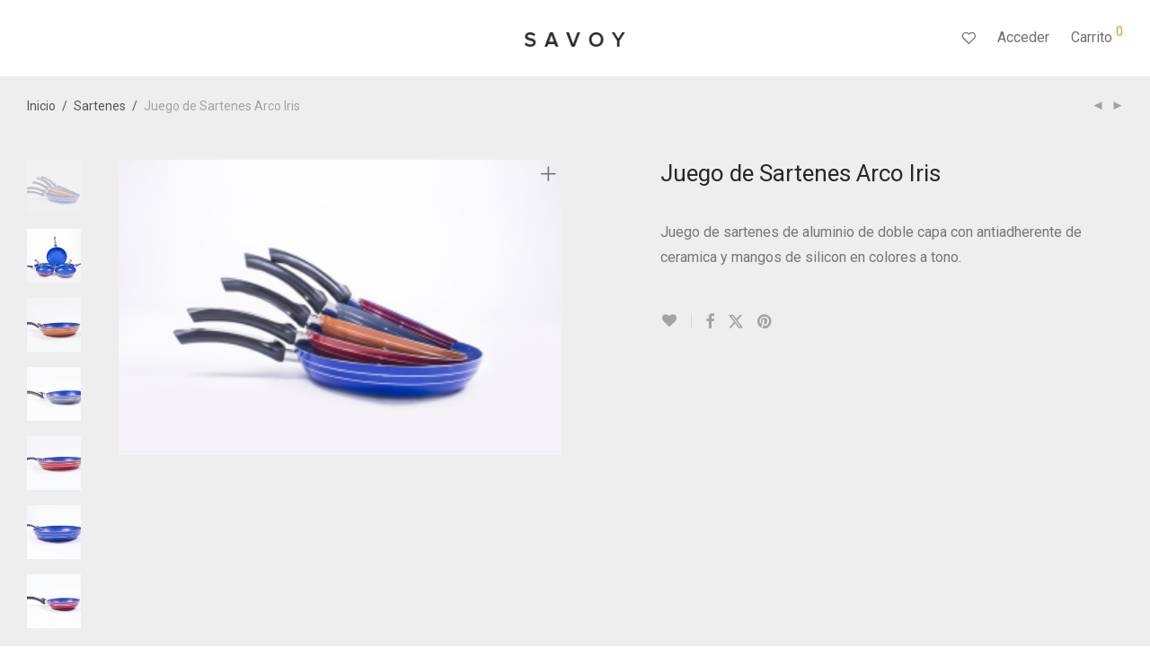

--- FILE ---
content_type: text/html; charset=UTF-8
request_url: https://cociexpress.com/producto/juego-de-sartenes-arco-iris/
body_size: 18529
content:
<!DOCTYPE html>

<html lang="es" class="footer-sticky-1">
    <head>
        <meta charset="UTF-8">
        <meta name="viewport" content="width=device-width, initial-scale=1.0, maximum-scale=1.0, user-scalable=no">
		<title>Juego de Sartenes Arco Iris &#8211; Cociexpress</title>
<meta name='robots' content='max-image-preview:large' />
<link rel='dns-prefetch' href='//fonts.googleapis.com' />
<link rel='preconnect' href='https://fonts.gstatic.com' crossorigin />
<link rel="alternate" type="application/rss+xml" title="Cociexpress &raquo; Feed" href="https://cociexpress.com/feed/" />
<link rel="alternate" type="application/rss+xml" title="Cociexpress &raquo; RSS de los comentarios" href="https://cociexpress.com/comments/feed/" />
<link rel="alternate" type="application/rss+xml" title="Cociexpress &raquo; Juego de Sartenes Arco Iris RSS de los comentarios" href="https://cociexpress.com/producto/juego-de-sartenes-arco-iris/feed/" />
<link rel="alternate" title="oEmbed (JSON)" type="application/json+oembed" href="https://cociexpress.com/wp-json/oembed/1.0/embed?url=https%3A%2F%2Fcociexpress.com%2Fproducto%2Fjuego-de-sartenes-arco-iris%2F" />
<link rel="alternate" title="oEmbed (XML)" type="text/xml+oembed" href="https://cociexpress.com/wp-json/oembed/1.0/embed?url=https%3A%2F%2Fcociexpress.com%2Fproducto%2Fjuego-de-sartenes-arco-iris%2F&#038;format=xml" />
<style id='wp-img-auto-sizes-contain-inline-css' type='text/css'>
img:is([sizes=auto i],[sizes^="auto," i]){contain-intrinsic-size:3000px 1500px}
/*# sourceURL=wp-img-auto-sizes-contain-inline-css */
</style>
<style id='wp-emoji-styles-inline-css' type='text/css'>

	img.wp-smiley, img.emoji {
		display: inline !important;
		border: none !important;
		box-shadow: none !important;
		height: 1em !important;
		width: 1em !important;
		margin: 0 0.07em !important;
		vertical-align: -0.1em !important;
		background: none !important;
		padding: 0 !important;
	}
/*# sourceURL=wp-emoji-styles-inline-css */
</style>
<link rel='stylesheet' id='wp-block-library-css' href='https://cociexpress.com/wp-includes/css/dist/block-library/style.min.css?ver=6.9' type='text/css' media='all' />
<style id='classic-theme-styles-inline-css' type='text/css'>
/*! This file is auto-generated */
.wp-block-button__link{color:#fff;background-color:#32373c;border-radius:9999px;box-shadow:none;text-decoration:none;padding:calc(.667em + 2px) calc(1.333em + 2px);font-size:1.125em}.wp-block-file__button{background:#32373c;color:#fff;text-decoration:none}
/*# sourceURL=/wp-includes/css/classic-themes.min.css */
</style>
<style id='global-styles-inline-css' type='text/css'>
:root{--wp--preset--aspect-ratio--square: 1;--wp--preset--aspect-ratio--4-3: 4/3;--wp--preset--aspect-ratio--3-4: 3/4;--wp--preset--aspect-ratio--3-2: 3/2;--wp--preset--aspect-ratio--2-3: 2/3;--wp--preset--aspect-ratio--16-9: 16/9;--wp--preset--aspect-ratio--9-16: 9/16;--wp--preset--color--black: #000000;--wp--preset--color--cyan-bluish-gray: #abb8c3;--wp--preset--color--white: #ffffff;--wp--preset--color--pale-pink: #f78da7;--wp--preset--color--vivid-red: #cf2e2e;--wp--preset--color--luminous-vivid-orange: #ff6900;--wp--preset--color--luminous-vivid-amber: #fcb900;--wp--preset--color--light-green-cyan: #7bdcb5;--wp--preset--color--vivid-green-cyan: #00d084;--wp--preset--color--pale-cyan-blue: #8ed1fc;--wp--preset--color--vivid-cyan-blue: #0693e3;--wp--preset--color--vivid-purple: #9b51e0;--wp--preset--gradient--vivid-cyan-blue-to-vivid-purple: linear-gradient(135deg,rgb(6,147,227) 0%,rgb(155,81,224) 100%);--wp--preset--gradient--light-green-cyan-to-vivid-green-cyan: linear-gradient(135deg,rgb(122,220,180) 0%,rgb(0,208,130) 100%);--wp--preset--gradient--luminous-vivid-amber-to-luminous-vivid-orange: linear-gradient(135deg,rgb(252,185,0) 0%,rgb(255,105,0) 100%);--wp--preset--gradient--luminous-vivid-orange-to-vivid-red: linear-gradient(135deg,rgb(255,105,0) 0%,rgb(207,46,46) 100%);--wp--preset--gradient--very-light-gray-to-cyan-bluish-gray: linear-gradient(135deg,rgb(238,238,238) 0%,rgb(169,184,195) 100%);--wp--preset--gradient--cool-to-warm-spectrum: linear-gradient(135deg,rgb(74,234,220) 0%,rgb(151,120,209) 20%,rgb(207,42,186) 40%,rgb(238,44,130) 60%,rgb(251,105,98) 80%,rgb(254,248,76) 100%);--wp--preset--gradient--blush-light-purple: linear-gradient(135deg,rgb(255,206,236) 0%,rgb(152,150,240) 100%);--wp--preset--gradient--blush-bordeaux: linear-gradient(135deg,rgb(254,205,165) 0%,rgb(254,45,45) 50%,rgb(107,0,62) 100%);--wp--preset--gradient--luminous-dusk: linear-gradient(135deg,rgb(255,203,112) 0%,rgb(199,81,192) 50%,rgb(65,88,208) 100%);--wp--preset--gradient--pale-ocean: linear-gradient(135deg,rgb(255,245,203) 0%,rgb(182,227,212) 50%,rgb(51,167,181) 100%);--wp--preset--gradient--electric-grass: linear-gradient(135deg,rgb(202,248,128) 0%,rgb(113,206,126) 100%);--wp--preset--gradient--midnight: linear-gradient(135deg,rgb(2,3,129) 0%,rgb(40,116,252) 100%);--wp--preset--font-size--small: 13px;--wp--preset--font-size--medium: 20px;--wp--preset--font-size--large: 36px;--wp--preset--font-size--x-large: 42px;--wp--preset--spacing--20: 0.44rem;--wp--preset--spacing--30: 0.67rem;--wp--preset--spacing--40: 1rem;--wp--preset--spacing--50: 1.5rem;--wp--preset--spacing--60: 2.25rem;--wp--preset--spacing--70: 3.38rem;--wp--preset--spacing--80: 5.06rem;--wp--preset--shadow--natural: 6px 6px 9px rgba(0, 0, 0, 0.2);--wp--preset--shadow--deep: 12px 12px 50px rgba(0, 0, 0, 0.4);--wp--preset--shadow--sharp: 6px 6px 0px rgba(0, 0, 0, 0.2);--wp--preset--shadow--outlined: 6px 6px 0px -3px rgb(255, 255, 255), 6px 6px rgb(0, 0, 0);--wp--preset--shadow--crisp: 6px 6px 0px rgb(0, 0, 0);}:where(.is-layout-flex){gap: 0.5em;}:where(.is-layout-grid){gap: 0.5em;}body .is-layout-flex{display: flex;}.is-layout-flex{flex-wrap: wrap;align-items: center;}.is-layout-flex > :is(*, div){margin: 0;}body .is-layout-grid{display: grid;}.is-layout-grid > :is(*, div){margin: 0;}:where(.wp-block-columns.is-layout-flex){gap: 2em;}:where(.wp-block-columns.is-layout-grid){gap: 2em;}:where(.wp-block-post-template.is-layout-flex){gap: 1.25em;}:where(.wp-block-post-template.is-layout-grid){gap: 1.25em;}.has-black-color{color: var(--wp--preset--color--black) !important;}.has-cyan-bluish-gray-color{color: var(--wp--preset--color--cyan-bluish-gray) !important;}.has-white-color{color: var(--wp--preset--color--white) !important;}.has-pale-pink-color{color: var(--wp--preset--color--pale-pink) !important;}.has-vivid-red-color{color: var(--wp--preset--color--vivid-red) !important;}.has-luminous-vivid-orange-color{color: var(--wp--preset--color--luminous-vivid-orange) !important;}.has-luminous-vivid-amber-color{color: var(--wp--preset--color--luminous-vivid-amber) !important;}.has-light-green-cyan-color{color: var(--wp--preset--color--light-green-cyan) !important;}.has-vivid-green-cyan-color{color: var(--wp--preset--color--vivid-green-cyan) !important;}.has-pale-cyan-blue-color{color: var(--wp--preset--color--pale-cyan-blue) !important;}.has-vivid-cyan-blue-color{color: var(--wp--preset--color--vivid-cyan-blue) !important;}.has-vivid-purple-color{color: var(--wp--preset--color--vivid-purple) !important;}.has-black-background-color{background-color: var(--wp--preset--color--black) !important;}.has-cyan-bluish-gray-background-color{background-color: var(--wp--preset--color--cyan-bluish-gray) !important;}.has-white-background-color{background-color: var(--wp--preset--color--white) !important;}.has-pale-pink-background-color{background-color: var(--wp--preset--color--pale-pink) !important;}.has-vivid-red-background-color{background-color: var(--wp--preset--color--vivid-red) !important;}.has-luminous-vivid-orange-background-color{background-color: var(--wp--preset--color--luminous-vivid-orange) !important;}.has-luminous-vivid-amber-background-color{background-color: var(--wp--preset--color--luminous-vivid-amber) !important;}.has-light-green-cyan-background-color{background-color: var(--wp--preset--color--light-green-cyan) !important;}.has-vivid-green-cyan-background-color{background-color: var(--wp--preset--color--vivid-green-cyan) !important;}.has-pale-cyan-blue-background-color{background-color: var(--wp--preset--color--pale-cyan-blue) !important;}.has-vivid-cyan-blue-background-color{background-color: var(--wp--preset--color--vivid-cyan-blue) !important;}.has-vivid-purple-background-color{background-color: var(--wp--preset--color--vivid-purple) !important;}.has-black-border-color{border-color: var(--wp--preset--color--black) !important;}.has-cyan-bluish-gray-border-color{border-color: var(--wp--preset--color--cyan-bluish-gray) !important;}.has-white-border-color{border-color: var(--wp--preset--color--white) !important;}.has-pale-pink-border-color{border-color: var(--wp--preset--color--pale-pink) !important;}.has-vivid-red-border-color{border-color: var(--wp--preset--color--vivid-red) !important;}.has-luminous-vivid-orange-border-color{border-color: var(--wp--preset--color--luminous-vivid-orange) !important;}.has-luminous-vivid-amber-border-color{border-color: var(--wp--preset--color--luminous-vivid-amber) !important;}.has-light-green-cyan-border-color{border-color: var(--wp--preset--color--light-green-cyan) !important;}.has-vivid-green-cyan-border-color{border-color: var(--wp--preset--color--vivid-green-cyan) !important;}.has-pale-cyan-blue-border-color{border-color: var(--wp--preset--color--pale-cyan-blue) !important;}.has-vivid-cyan-blue-border-color{border-color: var(--wp--preset--color--vivid-cyan-blue) !important;}.has-vivid-purple-border-color{border-color: var(--wp--preset--color--vivid-purple) !important;}.has-vivid-cyan-blue-to-vivid-purple-gradient-background{background: var(--wp--preset--gradient--vivid-cyan-blue-to-vivid-purple) !important;}.has-light-green-cyan-to-vivid-green-cyan-gradient-background{background: var(--wp--preset--gradient--light-green-cyan-to-vivid-green-cyan) !important;}.has-luminous-vivid-amber-to-luminous-vivid-orange-gradient-background{background: var(--wp--preset--gradient--luminous-vivid-amber-to-luminous-vivid-orange) !important;}.has-luminous-vivid-orange-to-vivid-red-gradient-background{background: var(--wp--preset--gradient--luminous-vivid-orange-to-vivid-red) !important;}.has-very-light-gray-to-cyan-bluish-gray-gradient-background{background: var(--wp--preset--gradient--very-light-gray-to-cyan-bluish-gray) !important;}.has-cool-to-warm-spectrum-gradient-background{background: var(--wp--preset--gradient--cool-to-warm-spectrum) !important;}.has-blush-light-purple-gradient-background{background: var(--wp--preset--gradient--blush-light-purple) !important;}.has-blush-bordeaux-gradient-background{background: var(--wp--preset--gradient--blush-bordeaux) !important;}.has-luminous-dusk-gradient-background{background: var(--wp--preset--gradient--luminous-dusk) !important;}.has-pale-ocean-gradient-background{background: var(--wp--preset--gradient--pale-ocean) !important;}.has-electric-grass-gradient-background{background: var(--wp--preset--gradient--electric-grass) !important;}.has-midnight-gradient-background{background: var(--wp--preset--gradient--midnight) !important;}.has-small-font-size{font-size: var(--wp--preset--font-size--small) !important;}.has-medium-font-size{font-size: var(--wp--preset--font-size--medium) !important;}.has-large-font-size{font-size: var(--wp--preset--font-size--large) !important;}.has-x-large-font-size{font-size: var(--wp--preset--font-size--x-large) !important;}
:where(.wp-block-post-template.is-layout-flex){gap: 1.25em;}:where(.wp-block-post-template.is-layout-grid){gap: 1.25em;}
:where(.wp-block-term-template.is-layout-flex){gap: 1.25em;}:where(.wp-block-term-template.is-layout-grid){gap: 1.25em;}
:where(.wp-block-columns.is-layout-flex){gap: 2em;}:where(.wp-block-columns.is-layout-grid){gap: 2em;}
:root :where(.wp-block-pullquote){font-size: 1.5em;line-height: 1.6;}
/*# sourceURL=global-styles-inline-css */
</style>
<link rel='stylesheet' id='photoswipe-css' href='https://cociexpress.com/wp-content/plugins/woocommerce/assets/css/photoswipe/photoswipe.min.css?ver=10.3.7' type='text/css' media='all' />
<link rel='stylesheet' id='photoswipe-default-skin-css' href='https://cociexpress.com/wp-content/plugins/woocommerce/assets/css/photoswipe/default-skin/default-skin.min.css?ver=10.3.7' type='text/css' media='all' />
<style id='woocommerce-inline-inline-css' type='text/css'>
.woocommerce form .form-row .required { visibility: visible; }
/*# sourceURL=woocommerce-inline-inline-css */
</style>
<link rel='stylesheet' id='brands-styles-css' href='https://cociexpress.com/wp-content/plugins/woocommerce/assets/css/brands.css?ver=10.3.7' type='text/css' media='all' />
<link rel='stylesheet' id='normalize-css' href='https://cociexpress.com/wp-content/themes/savoy/assets/css/third-party/normalize.min.css?ver=3.0.2' type='text/css' media='all' />
<link rel='stylesheet' id='slick-slider-css' href='https://cociexpress.com/wp-content/themes/savoy/assets/css/third-party/slick.min.css?ver=1.5.5' type='text/css' media='all' />
<link rel='stylesheet' id='slick-slider-theme-css' href='https://cociexpress.com/wp-content/themes/savoy/assets/css/third-party/slick-theme.min.css?ver=1.5.5' type='text/css' media='all' />
<link rel='stylesheet' id='magnific-popup-css' href='https://cociexpress.com/wp-content/themes/savoy/assets/css/third-party/magnific-popup.min.css?ver=0.9.7' type='text/css' media='all' />
<link rel='stylesheet' id='nm-grid-css' href='https://cociexpress.com/wp-content/themes/savoy/assets/css/grid.css?ver=2.8.8' type='text/css' media='all' />
<link rel='stylesheet' id='selectod-css' href='https://cociexpress.com/wp-content/themes/savoy/assets/css/third-party/selectod.min.css?ver=3.8.1' type='text/css' media='all' />
<link rel='stylesheet' id='nm-shop-css' href='https://cociexpress.com/wp-content/themes/savoy/assets/css/shop.css?ver=2.8.8' type='text/css' media='all' />
<link rel='stylesheet' id='nm-icons-css' href='https://cociexpress.com/wp-content/themes/savoy/assets/css/font-icons/theme-icons/theme-icons.min.css?ver=2.8.8' type='text/css' media='all' />
<link rel='stylesheet' id='nm-core-css' href='https://cociexpress.com/wp-content/themes/savoy/style.css?ver=2.8.8' type='text/css' media='all' />
<link rel='stylesheet' id='nm-elements-css' href='https://cociexpress.com/wp-content/themes/savoy/assets/css/elements.css?ver=2.8.8' type='text/css' media='all' />
<link rel='stylesheet' id='nm-portfolio-css' href='https://cociexpress.com/wp-content/plugins/nm-portfolio/assets/css/nm-portfolio.css?ver=1.3.0' type='text/css' media='all' />
<link rel="preload" as="style" href="https://fonts.googleapis.com/css?family=Roboto:400,700&#038;display=swap&#038;ver=1701204696" /><link rel="stylesheet" href="https://fonts.googleapis.com/css?family=Roboto:400,700&#038;display=swap&#038;ver=1701204696" media="print" onload="this.media='all'"><noscript><link rel="stylesheet" href="https://fonts.googleapis.com/css?family=Roboto:400,700&#038;display=swap&#038;ver=1701204696" /></noscript><script type="text/javascript" src="https://cociexpress.com/wp-includes/js/jquery/jquery.min.js?ver=3.7.1" id="jquery-core-js"></script>
<script type="text/javascript" src="https://cociexpress.com/wp-includes/js/jquery/jquery-migrate.min.js?ver=3.4.1" id="jquery-migrate-js"></script>
<script type="text/javascript" src="https://cociexpress.com/wp-content/plugins/woocommerce/assets/js/jquery-blockui/jquery.blockUI.min.js?ver=2.7.0-wc.10.3.7" id="wc-jquery-blockui-js" defer="defer" data-wp-strategy="defer"></script>
<script type="text/javascript" id="wc-add-to-cart-js-extra">
/* <![CDATA[ */
var wc_add_to_cart_params = {"ajax_url":"/wp-admin/admin-ajax.php","wc_ajax_url":"/?wc-ajax=%%endpoint%%","i18n_view_cart":"Ver carrito","cart_url":"https://cociexpress.com/?page_id=5","is_cart":"","cart_redirect_after_add":"no"};
//# sourceURL=wc-add-to-cart-js-extra
/* ]]> */
</script>
<script type="text/javascript" src="https://cociexpress.com/wp-content/plugins/woocommerce/assets/js/frontend/add-to-cart.min.js?ver=10.3.7" id="wc-add-to-cart-js" defer="defer" data-wp-strategy="defer"></script>
<script type="text/javascript" src="https://cociexpress.com/wp-content/plugins/woocommerce/assets/js/flexslider/jquery.flexslider.min.js?ver=2.7.2-wc.10.3.7" id="wc-flexslider-js" defer="defer" data-wp-strategy="defer"></script>
<script type="text/javascript" src="https://cociexpress.com/wp-content/plugins/woocommerce/assets/js/photoswipe/photoswipe.min.js?ver=4.1.1-wc.10.3.7" id="wc-photoswipe-js" defer="defer" data-wp-strategy="defer"></script>
<script type="text/javascript" src="https://cociexpress.com/wp-content/plugins/woocommerce/assets/js/photoswipe/photoswipe-ui-default.min.js?ver=4.1.1-wc.10.3.7" id="wc-photoswipe-ui-default-js" defer="defer" data-wp-strategy="defer"></script>
<script type="text/javascript" id="wc-single-product-js-extra">
/* <![CDATA[ */
var wc_single_product_params = {"i18n_required_rating_text":"Por favor elige una puntuaci\u00f3n","i18n_rating_options":["1 of 5 stars","2 of 5 stars","3 of 5 stars","4 of 5 stars","5 of 5 stars"],"i18n_product_gallery_trigger_text":"View full-screen image gallery","review_rating_required":"yes","flexslider":{"rtl":false,"animation":"fade","smoothHeight":false,"directionNav":true,"controlNav":"thumbnails","slideshow":false,"animationSpeed":300,"animationLoop":false,"allowOneSlide":false},"zoom_enabled":"","zoom_options":[],"photoswipe_enabled":"1","photoswipe_options":{"shareEl":true,"closeOnScroll":false,"history":false,"hideAnimationDuration":0,"showAnimationDuration":0,"showHideOpacity":true,"bgOpacity":1,"loop":false,"closeOnVerticalDrag":false,"barsSize":{"top":0,"bottom":0},"tapToClose":true,"tapToToggleControls":false,"shareButtons":[{"id":"facebook","label":"Share on Facebook","url":"https://www.facebook.com/sharer/sharer.php?u={{url}}"},{"id":"twitter","label":"Tweet","url":"https://twitter.com/intent/tweet?text={{text}}&url={{url}}"},{"id":"pinterest","label":"Pin it","url":"http://www.pinterest.com/pin/create/button/?url={{url}}&media={{image_url}}&description={{text}}"},{"id":"download","label":"Download image","url":"{{raw_image_url}}","download":true}]},"flexslider_enabled":"1"};
//# sourceURL=wc-single-product-js-extra
/* ]]> */
</script>
<script type="text/javascript" src="https://cociexpress.com/wp-content/plugins/woocommerce/assets/js/frontend/single-product.min.js?ver=10.3.7" id="wc-single-product-js" defer="defer" data-wp-strategy="defer"></script>
<script type="text/javascript" src="https://cociexpress.com/wp-content/plugins/woocommerce/assets/js/js-cookie/js.cookie.min.js?ver=2.1.4-wc.10.3.7" id="wc-js-cookie-js" defer="defer" data-wp-strategy="defer"></script>
<script type="text/javascript" id="woocommerce-js-extra">
/* <![CDATA[ */
var woocommerce_params = {"ajax_url":"/wp-admin/admin-ajax.php","wc_ajax_url":"/?wc-ajax=%%endpoint%%","i18n_password_show":"Show password","i18n_password_hide":"Hide password"};
//# sourceURL=woocommerce-js-extra
/* ]]> */
</script>
<script type="text/javascript" src="https://cociexpress.com/wp-content/plugins/woocommerce/assets/js/frontend/woocommerce.min.js?ver=10.3.7" id="woocommerce-js" defer="defer" data-wp-strategy="defer"></script>
<script type="text/javascript" id="wc-cart-fragments-js-extra">
/* <![CDATA[ */
var wc_cart_fragments_params = {"ajax_url":"/wp-admin/admin-ajax.php","wc_ajax_url":"/?wc-ajax=%%endpoint%%","cart_hash_key":"wc_cart_hash_bd4828b02e26988b895ef8c106cbc8fc","fragment_name":"wc_fragments_bd4828b02e26988b895ef8c106cbc8fc","request_timeout":"5000"};
//# sourceURL=wc-cart-fragments-js-extra
/* ]]> */
</script>
<script type="text/javascript" src="https://cociexpress.com/wp-content/plugins/woocommerce/assets/js/frontend/cart-fragments.min.js?ver=10.3.7" id="wc-cart-fragments-js" defer="defer" data-wp-strategy="defer"></script>
<link rel="https://api.w.org/" href="https://cociexpress.com/wp-json/" /><link rel="alternate" title="JSON" type="application/json" href="https://cociexpress.com/wp-json/wp/v2/product/193" /><link rel="EditURI" type="application/rsd+xml" title="RSD" href="https://cociexpress.com/xmlrpc.php?rsd" />
<meta name="generator" content="WordPress 6.9" />
<meta name="generator" content="WooCommerce 10.3.7" />
<link rel="canonical" href="https://cociexpress.com/producto/juego-de-sartenes-arco-iris/" />
<link rel='shortlink' href='https://cociexpress.com/?p=193' />
<meta name="framework" content="Redux 4.3.7.3" />	<noscript><style>.woocommerce-product-gallery{ opacity: 1 !important; }</style></noscript>
	<meta name="generator" content="Elementor 3.33.4; features: e_font_icon_svg, additional_custom_breakpoints; settings: css_print_method-external, google_font-enabled, font_display-swap">
			<style>
				.e-con.e-parent:nth-of-type(n+4):not(.e-lazyloaded):not(.e-no-lazyload),
				.e-con.e-parent:nth-of-type(n+4):not(.e-lazyloaded):not(.e-no-lazyload) * {
					background-image: none !important;
				}
				@media screen and (max-height: 1024px) {
					.e-con.e-parent:nth-of-type(n+3):not(.e-lazyloaded):not(.e-no-lazyload),
					.e-con.e-parent:nth-of-type(n+3):not(.e-lazyloaded):not(.e-no-lazyload) * {
						background-image: none !important;
					}
				}
				@media screen and (max-height: 640px) {
					.e-con.e-parent:nth-of-type(n+2):not(.e-lazyloaded):not(.e-no-lazyload),
					.e-con.e-parent:nth-of-type(n+2):not(.e-lazyloaded):not(.e-no-lazyload) * {
						background-image: none !important;
					}
				}
			</style>
			<style type="text/css" class="nm-custom-styles">:root{--nm--color-font:#777777;--nm--color-font-strong:;--nm--color-font-highlight:#dc9814;--nm--color-border:#eeeeee;--nm--color-button:#ffffff;--nm--color-button-background:#282828;--nm--color-body-background:#ffffff;}body{font-family:Roboto,sans-serif;}.nm-menu li a{font-size:16px;font-weight:normal;}#nm-mobile-menu .menu > li > a{font-weight:normal;}#nm-mobile-menu-main-ul.menu > li > a{font-size:15px;}#nm-mobile-menu-secondary-ul.menu li a{font-size:13px;}.vc_tta.vc_tta-accordion .vc_tta-panel-title > a,.vc_tta.vc_general .vc_tta-tab > a,.nm-team-member-content h2,.nm-post-slider-content h3,.vc_pie_chart .wpb_pie_chart_heading,.wpb_content_element .wpb_tour_tabs_wrapper .wpb_tabs_nav a,.wpb_content_element .wpb_accordion_header a,.woocommerce-order-details .order_details tfoot tr:last-child th,.woocommerce-order-details .order_details tfoot tr:last-child td,#order_review .shop_table tfoot .order-total,#order_review .shop_table tfoot .order-total,.cart-collaterals .shop_table tr.order-total,.shop_table.cart .nm-product-details a,#nm-shop-sidebar-popup #nm-shop-search input,.nm-shop-categories li a,.nm-shop-filter-menu li a,.woocommerce-message,.woocommerce-info,.woocommerce-error,blockquote,.commentlist .comment .comment-text .meta strong,.nm-related-posts-content h3,.nm-blog-no-results h1,.nm-term-description,.nm-blog-categories-list li a,.nm-blog-categories-toggle li a,.nm-blog-heading h1,#nm-mobile-menu-top-ul .nm-mobile-menu-item-search input{font-size:18px;}@media all and (max-width:768px){.vc_toggle_title h3{font-size:18px;}}@media all and (max-width:400px){#nm-shop-search input{font-size:18px;}}.add_to_cart_inline .add_to_cart_button,.add_to_cart_inline .amount,.nm-product-category-text > a,.nm-testimonial-description,.nm-feature h3,.nm_btn,.vc_toggle_content,.nm-message-box,.wpb_text_column,#nm-wishlist-table ul li.title .woocommerce-loop-product__title,.nm-order-track-top p,.customer_details h3,.woocommerce-order-details .order_details tbody,.woocommerce-MyAccount-content .shop_table tr th,.woocommerce-MyAccount-navigation ul li a,.nm-MyAccount-user-info .nm-username,.nm-MyAccount-dashboard,.nm-myaccount-lost-reset-password h2,.nm-login-form-divider span,.woocommerce-thankyou-order-details li strong,.woocommerce-order-received h3,#order_review .shop_table tbody .product-name,.woocommerce-checkout .nm-coupon-popup-wrap .nm-shop-notice,.nm-checkout-login-coupon .nm-shop-notice,.shop_table.cart .nm-product-quantity-pricing .product-subtotal,.shop_table.cart .product-quantity,.shop_attributes tr th,.shop_attributes tr td,#tab-description,.woocommerce-tabs .tabs li a,.woocommerce-product-details__short-description,.nm-shop-no-products h3,.nm-infload-controls a,#nm-shop-browse-wrap .term-description,.list_nosep .nm-shop-categories .nm-shop-sub-categories li a,.nm-shop-taxonomy-text .term-description,.nm-shop-loop-details h3,.woocommerce-loop-category__title,div.wpcf7-response-output,.wpcf7 .wpcf7-form-control,.widget_search button,.widget_product_search #searchsubmit,#wp-calendar caption,.widget .nm-widget-title,.post .entry-content,.comment-form p label,.no-comments,.commentlist .pingback p,.commentlist .trackback p,.commentlist .comment .comment-text .description,.nm-search-results .nm-post-content,.post-password-form > p:first-child,.nm-post-pagination a .long-title,.nm-blog-list .nm-post-content,.nm-blog-grid .nm-post-content,.nm-blog-classic .nm-post-content,.nm-blog-pagination a,.nm-blog-categories-list.columns li a,.page-numbers li a,.page-numbers li span,#nm-widget-panel .total,#nm-widget-panel .nm-cart-panel-item-price .amount,#nm-widget-panel .quantity .qty,#nm-widget-panel .nm-cart-panel-quantity-pricing > span.quantity,#nm-widget-panel .product-quantity,.nm-cart-panel-product-title,#nm-widget-panel .product_list_widget .empty,#nm-cart-panel-loader h5,.nm-widget-panel-header,.button,input[type=submit]{font-size:16px;}@media all and (max-width:991px){#nm-shop-sidebar .widget .nm-widget-title,.nm-shop-categories li a{font-size:16px;}}@media all and (max-width:768px){.vc_tta.vc_tta-accordion .vc_tta-panel-title > a,.vc_tta.vc_tta-tabs.vc_tta-tabs-position-left .vc_tta-tab > a,.vc_tta.vc_tta-tabs.vc_tta-tabs-position-top .vc_tta-tab > a,.wpb_content_element .wpb_tour_tabs_wrapper .wpb_tabs_nav a,.wpb_content_element .wpb_accordion_header a,.nm-term-description{font-size:16px;}}@media all and (max-width:550px){.shop_table.cart .nm-product-details a,.nm-shop-notice,.nm-related-posts-content h3{font-size:16px;}}@media all and (max-width:400px){.nm-product-category-text .nm-product-category-heading,.nm-team-member-content h2,#nm-wishlist-empty h1,.cart-empty,.nm-shop-filter-menu li a,.nm-blog-categories-list li a{font-size:16px;}}.vc_progress_bar .vc_single_bar .vc_label,.woocommerce-tabs .tabs li a span,.product .summary .price del .amount,#nm-shop-sidebar-popup-reset-button,#nm-shop-sidebar-popup .nm-shop-sidebar .widget:last-child .nm-widget-title,#nm-shop-sidebar-popup .nm-shop-sidebar .widget .nm-widget-title,.nm-shop-filter-menu li a i,.woocommerce-loop-category__title .count,span.wpcf7-not-valid-tip,.widget_rss ul li .rss-date,.wp-caption-text,.comment-respond h3 #cancel-comment-reply-link,.nm-blog-categories-toggle li .count,.nm-menu-wishlist-count,.nm-menu li.nm-menu-offscreen .nm-menu-cart-count,.nm-menu-cart .count,.nm-menu .sub-menu li a,body{font-size:14px;}@media all and (max-width:768px){.wpcf7 .wpcf7-form-control{font-size:14px;}}@media all and (max-width:400px){.nm-blog-grid .nm-post-content,.header-mobile-default .nm-menu-cart.no-icon .count{font-size:14px;}}#nm-wishlist-table .nm-variations-list,.nm-MyAccount-user-info .nm-logout-button.border,#order_review .place-order noscript,#payment .payment_methods li .payment_box,#order_review .shop_table tfoot .woocommerce-remove-coupon,.cart-collaterals .shop_table tr.cart-discount td a,#nm-shop-sidebar-popup #nm-shop-search-notice,.wc-item-meta,.variation,.woocommerce-password-hint,.woocommerce-password-strength,.nm-validation-inline-notices .form-row.woocommerce-invalid-required-field:after{font-size:12px;}body{font-weight:normal;}h1, .h1-size{font-weight:normal;}h2, .h2-size{font-weight:normal;}h3, .h3-size{font-weight:normal;}h4, .h4-size,h5, .h5-size,h6, .h6-size{font-weight:normal;}body{color:#777777;}.nm-portfolio-single-back a span {background:#777777;}.mfp-close,.wpb_content_element .wpb_tour_tabs_wrapper .wpb_tabs_nav li.ui-tabs-active a,.vc_pie_chart .vc_pie_chart_value,.vc_progress_bar .vc_single_bar .vc_label .vc_label_units,.nm-testimonial-description,.form-row label,.woocommerce-form__label,#nm-shop-search-close:hover,.products .price .amount,.nm-shop-loop-actions > a,.nm-shop-loop-actions > a:active,.nm-shop-loop-actions > a:focus,.nm-infload-controls a,.woocommerce-breadcrumb a, .woocommerce-breadcrumb span,.variations,.woocommerce-grouped-product-list-item__label a,.woocommerce-grouped-product-list-item__price ins .amount,.woocommerce-grouped-product-list-item__price > .amount,.nm-quantity-wrap .quantity .nm-qty-minus,.nm-quantity-wrap .quantity .nm-qty-plus,.product .summary .single_variation_wrap .nm-quantity-wrap label:not(.nm-qty-label-abbrev),.woocommerce-tabs .tabs li.active a,.shop_attributes th,.product_meta,.shop_table.cart .nm-product-details a,.shop_table.cart .product-quantity,.shop_table.cart .nm-product-quantity-pricing .product-subtotal,.shop_table.cart .product-remove a,.cart-collaterals,.nm-cart-empty,#order_review .shop_table,#payment .payment_methods li label,.woocommerce-thankyou-order-details li strong,.wc-bacs-bank-details li strong,.nm-MyAccount-user-info .nm-username strong,.woocommerce-MyAccount-navigation ul li a:hover,.woocommerce-MyAccount-navigation ul li.is-active a,.woocommerce-table--order-details,#nm-wishlist-empty .note i,a.dark,a:hover,.nm-blog-heading h1 strong,.nm-post-header .nm-post-meta a,.nm-post-pagination a,.commentlist > li .comment-text .meta strong,.commentlist > li .comment-text .meta strong a,.comment-form p label,.entry-content strong,blockquote,blockquote p,.widget_search button,.widget_product_search #searchsubmit,.widget_recent_comments ul li .comment-author-link,.widget_recent_comments ul li:before{color:;}@media all and (max-width: 991px){.nm-shop-menu .nm-shop-filter-menu li a:hover,.nm-shop-menu .nm-shop-filter-menu li.active a,#nm-shop-sidebar .widget.show .nm-widget-title,#nm-shop-sidebar .widget .nm-widget-title:hover{color:;}}.nm-portfolio-single-back a:hover span{background:;}.wpb_content_element .wpb_tour_tabs_wrapper .wpb_tabs_nav a,.wpb_content_element .wpb_accordion_header a,#nm-shop-search-close,.woocommerce-breadcrumb,.nm-single-product-menu a,.star-rating:before,.woocommerce-tabs .tabs li a,.product_meta span.sku,.product_meta a,.nm-product-wishlist-button-wrap a,.nm-product-share a,.nm-wishlist-share ul li a:not(:hover),.nm-post-meta,.nm-post-share a,.nm-post-pagination a .short-title,.commentlist > li .comment-text .meta time{color:#a3a3a3;}.vc_toggle_title i,#nm-wishlist-empty p.icon i,h1{color:#282828;}h2{color:#282828;}h3{color:#282828;}h4, h5, h6{color:#282828;}a,a.dark:hover,a.gray:hover,a.invert-color:hover,.nm-highlight-text,.nm-highlight-text h1,.nm-highlight-text h2,.nm-highlight-text h3,.nm-highlight-text h4,.nm-highlight-text h5,.nm-highlight-text h6,.nm-highlight-text p,.nm-menu-wishlist-count,.nm-menu-cart a .count,.nm-menu li.nm-menu-offscreen .nm-menu-cart-count,.page-numbers li span.current,.page-numbers li a:hover,.nm-blog .sticky .nm-post-thumbnail:before,.nm-blog .category-sticky .nm-post-thumbnail:before,.nm-blog-categories-list li a:hover,.nm-blog-categories ul li.current-cat a,.widget ul li.active,.widget ul li a:hover,.widget ul li a:focus,.widget ul li a.active,#wp-calendar tbody td a,.nm-banner-link.type-txt:hover,.nm-banner.text-color-light .nm-banner-link.type-txt:hover,.nm-portfolio-categories li.current a,.add_to_cart_inline ins,.nm-product-categories.layout-separated .product-category:hover .nm-product-category-text > a,.woocommerce-breadcrumb a:hover,.products .price ins .amount,.products .price ins,.no-touch .nm-shop-loop-actions > a:hover,.nm-shop-menu ul li a:hover,.nm-shop-menu ul li.current-cat > a,.nm-shop-menu ul li.active a,.nm-shop-heading span,.nm-single-product-menu a:hover,.woocommerce-product-gallery__trigger:hover,.woocommerce-product-gallery .flex-direction-nav a:hover,.product-summary .price .amount,.product-summary .price ins,.product .summary .price .amount,.nm-product-wishlist-button-wrap a.added:active,.nm-product-wishlist-button-wrap a.added:focus,.nm-product-wishlist-button-wrap a.added:hover,.nm-product-wishlist-button-wrap a.added,.woocommerce-tabs .tabs li a span,#review_form .comment-form-rating .stars:hover a,#review_form .comment-form-rating .stars.has-active a,.product_meta a:hover,.star-rating span:before,.nm-order-view .commentlist li .comment-text .meta,.nm_widget_price_filter ul li.current,.post-type-archive-product .widget_product_categories .product-categories > li:first-child > a,.widget_product_categories ul li.current-cat > a,.widget_layered_nav ul li.chosen a,.widget_layered_nav_filters ul li.chosen a,.product_list_widget li ins .amount,.woocommerce.widget_rating_filter .wc-layered-nav-rating.chosen > a,.nm-wishlist-button.added:active,.nm-wishlist-button.added:focus,.nm-wishlist-button.added:hover,.nm-wishlist-button.added,.slick-prev:not(.slick-disabled):hover,.slick-next:not(.slick-disabled):hover,.flickity-button:hover,.pswp__button:hover,.nm-portfolio-categories li a:hover{color:#dc9814;}.nm-blog-categories ul li.current-cat a,.nm-portfolio-categories li.current a,.woocommerce-product-gallery.pagination-enabled .flex-control-thumbs li img.flex-active,.widget_layered_nav ul li.chosen a,.widget_layered_nav_filters ul li.chosen a,.slick-dots li.slick-active button,.flickity-page-dots .dot.is-selected{border-color:#dc9814;}.blockUI.blockOverlay:after,.nm-loader:after,.nm-image-overlay:before,.nm-image-overlay:after,.gallery-icon:before,.gallery-icon:after,.widget_tag_cloud a:hover,.widget_product_tag_cloud a:hover{background:#dc9814;}@media all and (max-width:400px){.woocommerce-product-gallery.pagination-enabled .flex-control-thumbs li img.flex-active,.slick-dots li.slick-active button,.flickity-page-dots .dot.is-selected{background:#dc9814;}}.header-border-1 .nm-header,.nm-blog-list .nm-post-divider,#nm-blog-pagination.infinite-load,.nm-post-pagination,.no-post-comments .nm-related-posts,.nm-footer-widgets.has-border,#nm-shop-browse-wrap.nm-shop-description-borders .term-description,.nm-shop-sidebar-default #nm-shop-sidebar .widget,.products.grid-list li:not(:last-child) .nm-shop-loop-product-wrap,.nm-infload-controls a,.woocommerce-tabs,.upsells,.related,.shop_table.cart tr td,#order_review .shop_table tbody tr th,#order_review .shop_table tbody tr td,#payment .payment_methods,#payment .payment_methods li,.woocommerce-MyAccount-orders tr td,.woocommerce-MyAccount-orders tr:last-child td,.woocommerce-table--order-details tbody tr td,.woocommerce-table--order-details tbody tr:first-child td,.woocommerce-table--order-details tfoot tr:last-child td,.woocommerce-table--order-details tfoot tr:last-child th,#nm-wishlist-table > ul > li,#nm-wishlist-table > ul:first-child > li,.wpb_accordion .wpb_accordion_section,.nm-portfolio-single-footer{border-color:#eeeeee;}.nm-blog-classic .nm-post-divider,.nm-search-results .nm-post-divider{background:#eeeeee;}.nm-blog-categories-list li span,.nm-shop-menu ul li > span,.nm-portfolio-categories li span{color: #cccccc;}.nm-post-meta:before,.nm-testimonial-author span:before{background:#cccccc;}.button,input[type=submit],.widget_tag_cloud a, .widget_product_tag_cloud a,.add_to_cart_inline .add_to_cart_button,#nm-shop-sidebar-popup-button,.products.grid-list .nm-shop-loop-actions > a:first-of-type,.products.grid-list .nm-shop-loop-actions > a:first-child,#order_review .shop_table tbody .product-name .product-quantity{color:#ffffff;background-color:#282828;}.button:hover,input[type=submit]:hover.products.grid-list .nm-shop-loop-actions > a:first-of-type,.products.grid-list .nm-shop-loop-actions > a:first-child{color:#ffffff;}#nm-blog-pagination a,.button.border{border-color:#aaaaaa;}#nm-blog-pagination a,#nm-blog-pagination a:hover,.button.border,.button.border:hover{color:#282828;}#nm-blog-pagination a:not([disabled]):hover,.button.border:not([disabled]):hover{color:#282828;border-color:#282828;}.product-summary .quantity .nm-qty-minus,.product-summary .quantity .nm-qty-plus{color:#282828;}.nm-page-wrap{background-color:#ffffff;}.nm-divider .nm-divider-title,.nm-header-search{background:#ffffff;}.woocommerce-cart .blockOverlay,.woocommerce-checkout .blockOverlay {background-color:#ffffff !important;}.nm-top-bar{background:#282828;}.nm-top-bar .nm-top-bar-text,.nm-top-bar .nm-top-bar-text a,.nm-top-bar .nm-menu > li > a,.nm-top-bar .nm-menu > li > a:hover,.nm-top-bar-social li i{color:#eeeeee;}.nm-header-placeholder{height:84px;}.nm-header{line-height:50px;padding-top:17px;padding-bottom:17px;background:#ffffff;}.home .nm-header{background:#ffffff;}.mobile-menu-open .nm-header{background:#ffffff !important;}.header-on-scroll .nm-header,.home.header-transparency.header-on-scroll .nm-header{background:#ffffff;}.header-on-scroll .nm-header:not(.static-on-scroll){padding-top:10px;padding-bottom:10px;}.nm-header.stacked .nm-header-logo,.nm-header.stacked-centered .nm-header-logo{padding-bottom:0px;}.nm-header-logo svg,.nm-header-logo img{height:16px;}@media all and (max-width:991px){.nm-header-placeholder{height:70px;}.nm-header{line-height:50px;padding-top:10px;padding-bottom:10px;}.nm-header.stacked .nm-header-logo,.nm-header.stacked-centered .nm-header-logo{padding-bottom:0px;}.nm-header-logo svg,.nm-header-logo img{height:16px;}}@media all and (max-width:400px){.nm-header-placeholder{height:70px;}.nm-header{line-height:50px;}.nm-header-logo svg,.nm-header-logo img{height:16px;}}.nm-menu li a{color:#707070;}.nm-menu li a:hover{color:#282828;}.header-transparency-light:not(.header-on-scroll):not(.mobile-menu-open) #nm-main-menu-ul > li > a,.header-transparency-light:not(.header-on-scroll):not(.mobile-menu-open) #nm-right-menu-ul > li > a{color:#ffffff;}.header-transparency-dark:not(.header-on-scroll):not(.mobile-menu-open) #nm-main-menu-ul > li > a,.header-transparency-dark:not(.header-on-scroll):not(.mobile-menu-open) #nm-right-menu-ul > li > a{color:#282828;}.header-transparency-light:not(.header-on-scroll):not(.mobile-menu-open) #nm-main-menu-ul > li > a:hover,.header-transparency-light:not(.header-on-scroll):not(.mobile-menu-open) #nm-right-menu-ul > li > a:hover{color:#dcdcdc;}.header-transparency-dark:not(.header-on-scroll):not(.mobile-menu-open) #nm-main-menu-ul > li > a:hover,.header-transparency-dark:not(.header-on-scroll):not(.mobile-menu-open) #nm-right-menu-ul > li > a:hover{color:#707070;}.no-touch .header-transparency-light:not(.header-on-scroll):not(.mobile-menu-open) .nm-header:hover{background-color:transparent;}.no-touch .header-transparency-dark:not(.header-on-scroll):not(.mobile-menu-open) .nm-header:hover{background-color:transparent;}.nm-menu .sub-menu{background:#282828;}.nm-menu .sub-menu li a{color:#a0a0a0;}.nm-menu .megamenu > .sub-menu > ul > li:not(.nm-menu-item-has-image) > a,.nm-menu .sub-menu li a .label,.nm-menu .sub-menu li a:hover{color:#eeeeee;}.nm-menu .megamenu.full > .sub-menu{padding-top:28px;padding-bottom:15px;background:#ffffff;}.nm-menu .megamenu.full > .sub-menu > ul{max-width:1080px;}.nm-menu .megamenu.full .sub-menu li a{color:#777777;}.nm-menu .megamenu.full > .sub-menu > ul > li:not(.nm-menu-item-has-image) > a,.nm-menu .megamenu.full .sub-menu li a:hover{color:#282828;}.nm-menu .megamenu > .sub-menu > ul > li.nm-menu-item-has-image{border-right-color:#eeeeee;}.nm-menu-icon span{background:#707070;}.header-transparency-light:not(.header-on-scroll):not(.mobile-menu-open) .nm-menu-icon span{background:#ffffff;}.header-transparency-dark:not(.header-on-scroll):not(.mobile-menu-open) .nm-menu-icon span{background:#282828;}#nm-mobile-menu{ background:#ffffff;}#nm-mobile-menu .menu li{border-bottom-color:#eeeeee;}#nm-mobile-menu .menu a,#nm-mobile-menu .menu li .nm-menu-toggle,#nm-mobile-menu-top-ul .nm-mobile-menu-item-search input,#nm-mobile-menu-top-ul .nm-mobile-menu-item-search span,.nm-mobile-menu-social-ul li a{color:#555555;}.no-touch #nm-mobile-menu .menu a:hover,#nm-mobile-menu .menu li.active > a,#nm-mobile-menu .menu > li.active > .nm-menu-toggle:before,#nm-mobile-menu .menu a .label,.nm-mobile-menu-social-ul li a:hover{color:#282828;}#nm-mobile-menu .sub-menu{border-top-color:#eeeeee;}.nm-footer-widgets{padding-top:55px;padding-bottom:15px;background-color:#ffffff;}.nm-footer-widgets,.nm-footer-widgets .widget ul li a,.nm-footer-widgets a{color:#777777;}.nm-footer-widgets .widget .nm-widget-title{color:#282828;}.nm-footer-widgets .widget ul li a:hover,.nm-footer-widgets a:hover{color:#dc9814;}.nm-footer-widgets .widget_tag_cloud a:hover,.nm-footer-widgets .widget_product_tag_cloud a:hover{background:#dc9814;}@media all and (max-width:991px){.nm-footer-widgets{padding-top:55px;padding-bottom:15px;}}.nm-footer-bar{color:#aaaaaa;}.nm-footer-bar-inner{padding-top:30px;padding-bottom:30px;background-color:#282828;}.nm-footer-bar a{color:#aaaaaa;}.nm-footer-bar a:hover{color:#eeeeee;}.nm-footer-bar .menu > li{border-bottom-color:#3a3a3a;}.nm-footer-bar-social a{color:#eeeeee;}.nm-footer-bar-social a:hover{color:#c6c6c6;}@media all and (max-width:991px){.nm-footer-bar-inner{padding-top:30px;padding-bottom:30px;}}.nm-comments{background:#f7f7f7;}.nm-comments .commentlist > li,.nm-comments .commentlist .pingback,.nm-comments .commentlist .trackback{border-color:#e7e7e7;}#nm-shop-products-overlay,#nm-shop{background-color:#ffffff;}#nm-shop-taxonomy-header.has-image{height:370px;}.nm-shop-taxonomy-text-col{max-width:none;}.nm-shop-taxonomy-text h1{color:#282828;}.nm-shop-taxonomy-text .term-description{color:#777777;}@media all and (max-width:991px){#nm-shop-taxonomy-header.has-image{height:370px;}}@media all and (max-width:768px){#nm-shop-taxonomy-header.has-image{height:210px;}} .nm-shop-widget-scroll{max-height:145px;}.onsale{color:#282828;background:#ffffff;}.nm-label-itsnew{color:#ffffff;background:#282828;}.products li.outofstock .nm-shop-loop-thumbnail > a:after{color:#282828;background:#ffffff;}.nm-shop-loop-thumbnail{background:#eeeeee;}.has-bg-color .nm-single-product-bg{background:#eeeeee;}.nm-featured-video-icon{color:#282828;background:#ffffff;}@media all and (max-width:1080px){.woocommerce-product-gallery__wrapper{max-width:500px;}.has-bg-color .woocommerce-product-gallery {background:#eeeeee;}}@media all and (max-width:1080px){.woocommerce-product-gallery.pagination-enabled .flex-control-thumbs{background-color:#ffffff;}}.nm-variation-control.nm-variation-control-color li i{width:19px;height:19px;}.nm-variation-control.nm-variation-control-image li .nm-pa-image-thumbnail-wrap{width:19px;height:19px;}</style>
<style type="text/css" class="nm-translation-styles">.products li.outofstock .nm-shop-loop-thumbnail > a:after{content:"Agotado";}.nm-validation-inline-notices .form-row.woocommerce-invalid-required-field:after{content:"Required field.";}.theme-savoy .wc-block-cart.wp-block-woocommerce-filled-cart-block:before{content:"Shopping Cart";}</style>
    </head>
    
	<body class="wp-singular product-template-default single single-product postid-193 wp-theme-savoy theme-savoy woocommerce woocommerce-page woocommerce-no-js nm-page-load-transition-0 nm-preload header-fixed header-mobile-default header-border-1 widget-panel-dark elementor-default elementor-kit-959">
                
        <div class="nm-page-overflow">
            <div class="nm-page-wrap">
                                            
                <div class="nm-page-wrap-inner">
                    <div id="nm-header-placeholder" class="nm-header-placeholder"></div>

<header id="nm-header" class="nm-header centered resize-on-scroll clear">
        <div class="nm-header-inner">
        <div class="nm-row">
        
    <div class="nm-header-logo">
    <a href="https://cociexpress.com/">
        <img src="https://cociexpress.com/wp-content/themes/savoy/assets/img/logo@2x.png" class="nm-logo" width="232" height="33" alt="Cociexpress">
            </a>
</div>
    <div class="nm-main-menu-wrap col-xs-6">
        <nav class="nm-main-menu">
            <ul id="nm-main-menu-ul" class="nm-menu">
                <li class="nm-menu-offscreen menu-item-default">
                    <span class="nm-menu-cart-count count nm-count-zero">0</span>                    <a href="#" id="nm-mobile-menu-button" class="clicked"><div class="nm-menu-icon"><span class="line-1"></span><span class="line-2"></span><span class="line-3"></span></div></a>
                </li>
                            </ul>
        </nav>

            </div>

    <div class="nm-right-menu-wrap col-xs-6">
        <nav class="nm-right-menu">
            <ul id="nm-right-menu-ul" class="nm-menu">
                <li class="nm-menu-wishlist menu-item-default has-icon" aria-label="Wishlist"><a href="https://cociexpress.com/producto/juego-de-sartenes-arco-iris/"><i class="nm-font nm-font-heart-outline"></i></a></li><li class="nm-menu-account menu-item-default no-icon" aria-label="Mi cuenta"><a href="https://cociexpress.com/mi-cuenta-2/" id="nm-menu-account-btn">Acceder</a></li><li class="nm-menu-cart menu-item-default no-icon"><a href="#" id="nm-menu-cart-btn"><span class="nm-menu-cart-title">Carrito</span> <span class="nm-menu-cart-count count nm-count-zero">0</span></a></li>            </ul>
        </nav>
    </div>

    </div>    </div>
</header>


	
		
			<div class="woocommerce-notices-wrapper"></div>
<div id="product-193" class="nm-single-product layout-default gallery-col-6 summary-col-6 thumbnails-vertical has-bg-color meta-layout-default tabs-layout-default product type-product post-193 status-publish first instock product_cat-sartenes has-post-thumbnail shipping-taxable product-type-simple">
    <div class="nm-single-product-bg clear">
    
        
<div class="nm-single-product-top">
    <div class="nm-row">
        <div class="col-xs-9">
            <nav id="nm-breadcrumb" class="woocommerce-breadcrumb" itemprop="breadcrumb"><a href="https://cociexpress.com">Inicio</a><span class="delimiter">/</span><a href="https://cociexpress.com/categoria-producto/sartenes/">Sartenes</a><span class="delimiter">/</span>Juego de Sartenes Arco Iris</nav>        </div>

        <div class="col-xs-3">
            <div class="nm-single-product-menu">
                <a href="https://cociexpress.com/producto/bateria-estrella/" rel="next"><i class="nm-font nm-font-media-play flip"></i></a><a href="https://cociexpress.com/producto/juego-de-cuchillos-con-tabla/" rel="prev"><i class="nm-font nm-font-media-play"></i></a>            </div>
        </div>
    </div>
</div>
        
        <div id="nm-shop-notices-wrap"></div>
        <div class="nm-single-product-showcase">
            <div class="nm-single-product-summary-row nm-row">
                <div class="nm-single-product-summary-col col-xs-12">
                    <div class="woocommerce-product-gallery woocommerce-product-gallery--with-images woocommerce-product-gallery--columns-4 images lightbox-enabled" data-columns="4" style="opacity: 0; transition: opacity .25s ease-in-out;">
	    
    <div class="woocommerce-product-gallery__wrapper">
		<div data-thumb="https://cociexpress.com/wp-content/uploads/2014/09/Juego-de-Sartenes-Arco-Iris-109x109.jpg" data-thumb-alt="Juego de Sartenes Arco Iris" data-thumb-srcset="https://cociexpress.com/wp-content/uploads/2014/09/Juego-de-Sartenes-Arco-Iris-109x109.jpg 109w, https://cociexpress.com/wp-content/uploads/2014/09/Juego-de-Sartenes-Arco-Iris-300x300.jpg 300w, https://cociexpress.com/wp-content/uploads/2014/09/Juego-de-Sartenes-Arco-Iris-600x600.jpg 600w, https://cociexpress.com/wp-content/uploads/2014/09/Juego-de-Sartenes-Arco-Iris-44x44.jpg 44w, https://cociexpress.com/wp-content/uploads/2014/09/Juego-de-Sartenes-Arco-Iris-184x184.jpg 184w"  data-thumb-sizes="(max-width: 100px) 100vw, 100px" class="woocommerce-product-gallery__image"><a href="https://cociexpress.com/wp-content/uploads/2014/09/Juego-de-Sartenes-Arco-Iris.jpg"><img fetchpriority="high" width="300" height="200" src="https://cociexpress.com/wp-content/uploads/2014/09/Juego-de-Sartenes-Arco-Iris.jpg" class="wp-post-image" alt="Juego de Sartenes Arco Iris" data-caption="" data-src="https://cociexpress.com/wp-content/uploads/2014/09/Juego-de-Sartenes-Arco-Iris.jpg" data-large_image="https://cociexpress.com/wp-content/uploads/2014/09/Juego-de-Sartenes-Arco-Iris.jpg" data-large_image_width="1024" data-large_image_height="683" decoding="async" srcset="https://cociexpress.com/wp-content/uploads/2014/09/Juego-de-Sartenes-Arco-Iris.jpg 1024w, https://cociexpress.com/wp-content/uploads/2014/09/Juego-de-Sartenes-Arco-Iris-150x100.jpg 150w, https://cociexpress.com/wp-content/uploads/2014/09/Juego-de-Sartenes-Arco-Iris-300x200.jpg 300w, https://cociexpress.com/wp-content/uploads/2014/09/Juego-de-Sartenes-Arco-Iris-193x130.jpg 193w, https://cociexpress.com/wp-content/uploads/2014/09/Juego-de-Sartenes-Arco-Iris-140x94.jpg 140w" sizes="(max-width: 300px) 100vw, 300px" /></a></div><div data-thumb="https://cociexpress.com/wp-content/uploads/2014/09/Juego-de-Sartenes-Arco-Iris.-109x109.jpg" data-thumb-alt="Juego de Sartenes Arco Iris" data-thumb-srcset="https://cociexpress.com/wp-content/uploads/2014/09/Juego-de-Sartenes-Arco-Iris.-109x109.jpg 109w, https://cociexpress.com/wp-content/uploads/2014/09/Juego-de-Sartenes-Arco-Iris.-300x300.jpg 300w, https://cociexpress.com/wp-content/uploads/2014/09/Juego-de-Sartenes-Arco-Iris.-600x600.jpg 600w, https://cociexpress.com/wp-content/uploads/2014/09/Juego-de-Sartenes-Arco-Iris.-44x44.jpg 44w, https://cociexpress.com/wp-content/uploads/2014/09/Juego-de-Sartenes-Arco-Iris.-184x184.jpg 184w"  data-thumb-sizes="(max-width: 100px) 100vw, 100px" class="woocommerce-product-gallery__image"><a href="https://cociexpress.com/wp-content/uploads/2014/09/Juego-de-Sartenes-Arco-Iris..jpg"><img width="300" height="200" src="https://cociexpress.com/wp-content/uploads/2014/09/Juego-de-Sartenes-Arco-Iris..jpg" class="" alt="Juego de Sartenes Arco Iris" data-caption="" data-src="https://cociexpress.com/wp-content/uploads/2014/09/Juego-de-Sartenes-Arco-Iris..jpg" data-large_image="https://cociexpress.com/wp-content/uploads/2014/09/Juego-de-Sartenes-Arco-Iris..jpg" data-large_image_width="1024" data-large_image_height="683" decoding="async" srcset="https://cociexpress.com/wp-content/uploads/2014/09/Juego-de-Sartenes-Arco-Iris..jpg 1024w, https://cociexpress.com/wp-content/uploads/2014/09/Juego-de-Sartenes-Arco-Iris.-150x100.jpg 150w, https://cociexpress.com/wp-content/uploads/2014/09/Juego-de-Sartenes-Arco-Iris.-300x200.jpg 300w, https://cociexpress.com/wp-content/uploads/2014/09/Juego-de-Sartenes-Arco-Iris.-193x130.jpg 193w, https://cociexpress.com/wp-content/uploads/2014/09/Juego-de-Sartenes-Arco-Iris.-140x94.jpg 140w" sizes="(max-width: 300px) 100vw, 300px" /></a></div><div data-thumb="https://cociexpress.com/wp-content/uploads/2014/09/Juego-de-Sartenes-Arco-Iris-3-109x109.jpg" data-thumb-alt="Juego de Sartenes Arco Iris" data-thumb-srcset="https://cociexpress.com/wp-content/uploads/2014/09/Juego-de-Sartenes-Arco-Iris-3-109x109.jpg 109w, https://cociexpress.com/wp-content/uploads/2014/09/Juego-de-Sartenes-Arco-Iris-3-300x300.jpg 300w, https://cociexpress.com/wp-content/uploads/2014/09/Juego-de-Sartenes-Arco-Iris-3-600x600.jpg 600w, https://cociexpress.com/wp-content/uploads/2014/09/Juego-de-Sartenes-Arco-Iris-3-44x44.jpg 44w, https://cociexpress.com/wp-content/uploads/2014/09/Juego-de-Sartenes-Arco-Iris-3-184x184.jpg 184w"  data-thumb-sizes="(max-width: 100px) 100vw, 100px" class="woocommerce-product-gallery__image"><a href="https://cociexpress.com/wp-content/uploads/2014/09/Juego-de-Sartenes-Arco-Iris-3.jpg"><img loading="lazy" width="300" height="200" src="https://cociexpress.com/wp-content/uploads/2014/09/Juego-de-Sartenes-Arco-Iris-3.jpg" class="" alt="Juego de Sartenes Arco Iris" data-caption="" data-src="https://cociexpress.com/wp-content/uploads/2014/09/Juego-de-Sartenes-Arco-Iris-3.jpg" data-large_image="https://cociexpress.com/wp-content/uploads/2014/09/Juego-de-Sartenes-Arco-Iris-3.jpg" data-large_image_width="1024" data-large_image_height="683" decoding="async" srcset="https://cociexpress.com/wp-content/uploads/2014/09/Juego-de-Sartenes-Arco-Iris-3.jpg 1024w, https://cociexpress.com/wp-content/uploads/2014/09/Juego-de-Sartenes-Arco-Iris-3-150x100.jpg 150w, https://cociexpress.com/wp-content/uploads/2014/09/Juego-de-Sartenes-Arco-Iris-3-300x200.jpg 300w, https://cociexpress.com/wp-content/uploads/2014/09/Juego-de-Sartenes-Arco-Iris-3-193x130.jpg 193w, https://cociexpress.com/wp-content/uploads/2014/09/Juego-de-Sartenes-Arco-Iris-3-140x94.jpg 140w" sizes="(max-width: 300px) 100vw, 300px" /></a></div><div data-thumb="https://cociexpress.com/wp-content/uploads/2014/09/Juego-de-Sartenes-Arco-Iris-2-109x109.jpg" data-thumb-alt="Juego de Sartenes Arco Iris" data-thumb-srcset="https://cociexpress.com/wp-content/uploads/2014/09/Juego-de-Sartenes-Arco-Iris-2-109x109.jpg 109w, https://cociexpress.com/wp-content/uploads/2014/09/Juego-de-Sartenes-Arco-Iris-2-300x300.jpg 300w, https://cociexpress.com/wp-content/uploads/2014/09/Juego-de-Sartenes-Arco-Iris-2-600x600.jpg 600w, https://cociexpress.com/wp-content/uploads/2014/09/Juego-de-Sartenes-Arco-Iris-2-44x44.jpg 44w, https://cociexpress.com/wp-content/uploads/2014/09/Juego-de-Sartenes-Arco-Iris-2-184x184.jpg 184w"  data-thumb-sizes="(max-width: 100px) 100vw, 100px" class="woocommerce-product-gallery__image"><a href="https://cociexpress.com/wp-content/uploads/2014/09/Juego-de-Sartenes-Arco-Iris-2.jpg"><img loading="lazy" width="300" height="200" src="https://cociexpress.com/wp-content/uploads/2014/09/Juego-de-Sartenes-Arco-Iris-2.jpg" class="" alt="Juego de Sartenes Arco Iris" data-caption="" data-src="https://cociexpress.com/wp-content/uploads/2014/09/Juego-de-Sartenes-Arco-Iris-2.jpg" data-large_image="https://cociexpress.com/wp-content/uploads/2014/09/Juego-de-Sartenes-Arco-Iris-2.jpg" data-large_image_width="1024" data-large_image_height="683" decoding="async" srcset="https://cociexpress.com/wp-content/uploads/2014/09/Juego-de-Sartenes-Arco-Iris-2.jpg 1024w, https://cociexpress.com/wp-content/uploads/2014/09/Juego-de-Sartenes-Arco-Iris-2-150x100.jpg 150w, https://cociexpress.com/wp-content/uploads/2014/09/Juego-de-Sartenes-Arco-Iris-2-300x200.jpg 300w, https://cociexpress.com/wp-content/uploads/2014/09/Juego-de-Sartenes-Arco-Iris-2-193x130.jpg 193w, https://cociexpress.com/wp-content/uploads/2014/09/Juego-de-Sartenes-Arco-Iris-2-140x94.jpg 140w" sizes="(max-width: 300px) 100vw, 300px" /></a></div><div data-thumb="https://cociexpress.com/wp-content/uploads/2014/09/Juego-de-Sartenes-Arco-Iris-4-109x109.jpg" data-thumb-alt="Juego de Sartenes Arco Iris" data-thumb-srcset="https://cociexpress.com/wp-content/uploads/2014/09/Juego-de-Sartenes-Arco-Iris-4-109x109.jpg 109w, https://cociexpress.com/wp-content/uploads/2014/09/Juego-de-Sartenes-Arco-Iris-4-300x300.jpg 300w, https://cociexpress.com/wp-content/uploads/2014/09/Juego-de-Sartenes-Arco-Iris-4-600x600.jpg 600w, https://cociexpress.com/wp-content/uploads/2014/09/Juego-de-Sartenes-Arco-Iris-4-44x44.jpg 44w, https://cociexpress.com/wp-content/uploads/2014/09/Juego-de-Sartenes-Arco-Iris-4-184x184.jpg 184w"  data-thumb-sizes="(max-width: 100px) 100vw, 100px" class="woocommerce-product-gallery__image"><a href="https://cociexpress.com/wp-content/uploads/2014/09/Juego-de-Sartenes-Arco-Iris-4.jpg"><img loading="lazy" width="300" height="200" src="https://cociexpress.com/wp-content/uploads/2014/09/Juego-de-Sartenes-Arco-Iris-4.jpg" class="" alt="Juego de Sartenes Arco Iris" data-caption="" data-src="https://cociexpress.com/wp-content/uploads/2014/09/Juego-de-Sartenes-Arco-Iris-4.jpg" data-large_image="https://cociexpress.com/wp-content/uploads/2014/09/Juego-de-Sartenes-Arco-Iris-4.jpg" data-large_image_width="1024" data-large_image_height="683" decoding="async" srcset="https://cociexpress.com/wp-content/uploads/2014/09/Juego-de-Sartenes-Arco-Iris-4.jpg 1024w, https://cociexpress.com/wp-content/uploads/2014/09/Juego-de-Sartenes-Arco-Iris-4-150x100.jpg 150w, https://cociexpress.com/wp-content/uploads/2014/09/Juego-de-Sartenes-Arco-Iris-4-300x200.jpg 300w, https://cociexpress.com/wp-content/uploads/2014/09/Juego-de-Sartenes-Arco-Iris-4-193x130.jpg 193w, https://cociexpress.com/wp-content/uploads/2014/09/Juego-de-Sartenes-Arco-Iris-4-140x94.jpg 140w" sizes="(max-width: 300px) 100vw, 300px" /></a></div><div data-thumb="https://cociexpress.com/wp-content/uploads/2014/09/Juego-de-Sartenes-Arco-Iris-5-109x109.jpg" data-thumb-alt="Juego de Sartenes Arco Iris" data-thumb-srcset="https://cociexpress.com/wp-content/uploads/2014/09/Juego-de-Sartenes-Arco-Iris-5-109x109.jpg 109w, https://cociexpress.com/wp-content/uploads/2014/09/Juego-de-Sartenes-Arco-Iris-5-300x300.jpg 300w, https://cociexpress.com/wp-content/uploads/2014/09/Juego-de-Sartenes-Arco-Iris-5-600x600.jpg 600w, https://cociexpress.com/wp-content/uploads/2014/09/Juego-de-Sartenes-Arco-Iris-5-44x44.jpg 44w, https://cociexpress.com/wp-content/uploads/2014/09/Juego-de-Sartenes-Arco-Iris-5-184x184.jpg 184w"  data-thumb-sizes="(max-width: 100px) 100vw, 100px" class="woocommerce-product-gallery__image"><a href="https://cociexpress.com/wp-content/uploads/2014/09/Juego-de-Sartenes-Arco-Iris-5.jpg"><img loading="lazy" width="300" height="200" src="https://cociexpress.com/wp-content/uploads/2014/09/Juego-de-Sartenes-Arco-Iris-5.jpg" class="" alt="Juego de Sartenes Arco Iris" data-caption="" data-src="https://cociexpress.com/wp-content/uploads/2014/09/Juego-de-Sartenes-Arco-Iris-5.jpg" data-large_image="https://cociexpress.com/wp-content/uploads/2014/09/Juego-de-Sartenes-Arco-Iris-5.jpg" data-large_image_width="1024" data-large_image_height="683" decoding="async" srcset="https://cociexpress.com/wp-content/uploads/2014/09/Juego-de-Sartenes-Arco-Iris-5.jpg 1024w, https://cociexpress.com/wp-content/uploads/2014/09/Juego-de-Sartenes-Arco-Iris-5-150x100.jpg 150w, https://cociexpress.com/wp-content/uploads/2014/09/Juego-de-Sartenes-Arco-Iris-5-300x200.jpg 300w, https://cociexpress.com/wp-content/uploads/2014/09/Juego-de-Sartenes-Arco-Iris-5-193x130.jpg 193w, https://cociexpress.com/wp-content/uploads/2014/09/Juego-de-Sartenes-Arco-Iris-5-140x94.jpg 140w" sizes="(max-width: 300px) 100vw, 300px" /></a></div><div data-thumb="https://cociexpress.com/wp-content/uploads/2014/09/Juego-de-Sartenes-Arco-Iris-1-109x109.jpg" data-thumb-alt="Juego de Sartenes Arco Iris" data-thumb-srcset="https://cociexpress.com/wp-content/uploads/2014/09/Juego-de-Sartenes-Arco-Iris-1-109x109.jpg 109w, https://cociexpress.com/wp-content/uploads/2014/09/Juego-de-Sartenes-Arco-Iris-1-300x300.jpg 300w, https://cociexpress.com/wp-content/uploads/2014/09/Juego-de-Sartenes-Arco-Iris-1-600x600.jpg 600w, https://cociexpress.com/wp-content/uploads/2014/09/Juego-de-Sartenes-Arco-Iris-1-44x44.jpg 44w, https://cociexpress.com/wp-content/uploads/2014/09/Juego-de-Sartenes-Arco-Iris-1-184x184.jpg 184w"  data-thumb-sizes="(max-width: 100px) 100vw, 100px" class="woocommerce-product-gallery__image"><a href="https://cociexpress.com/wp-content/uploads/2014/09/Juego-de-Sartenes-Arco-Iris-1.jpg"><img loading="lazy" width="300" height="200" src="https://cociexpress.com/wp-content/uploads/2014/09/Juego-de-Sartenes-Arco-Iris-1.jpg" class="" alt="Juego de Sartenes Arco Iris" data-caption="" data-src="https://cociexpress.com/wp-content/uploads/2014/09/Juego-de-Sartenes-Arco-Iris-1.jpg" data-large_image="https://cociexpress.com/wp-content/uploads/2014/09/Juego-de-Sartenes-Arco-Iris-1.jpg" data-large_image_width="1024" data-large_image_height="683" decoding="async" srcset="https://cociexpress.com/wp-content/uploads/2014/09/Juego-de-Sartenes-Arco-Iris-1.jpg 1024w, https://cociexpress.com/wp-content/uploads/2014/09/Juego-de-Sartenes-Arco-Iris-1-150x100.jpg 150w, https://cociexpress.com/wp-content/uploads/2014/09/Juego-de-Sartenes-Arco-Iris-1-300x200.jpg 300w, https://cociexpress.com/wp-content/uploads/2014/09/Juego-de-Sartenes-Arco-Iris-1-193x130.jpg 193w, https://cociexpress.com/wp-content/uploads/2014/09/Juego-de-Sartenes-Arco-Iris-1-140x94.jpg 140w" sizes="(max-width: 300px) 100vw, 300px" /></a></div>	</div>
    
    </div>

                    <div class="summary entry-summary">
                                                <div class="nm-product-summary-inner-col nm-product-summary-inner-col-1"><h1 class="product_title entry-title">	
    Juego de Sartenes Arco Iris</h1>
<p class="price">
        
    </p>
</div><div class="nm-product-summary-inner-col nm-product-summary-inner-col-2"><div class="woocommerce-product-details__short-description entry-content">
	<p>Juego de sartenes de aluminio de doble capa con antiadherente de ceramica y mangos de silicon en colores a tono.</p>
</div>

<div class="nm-product-share-wrap has-share-buttons">
	    <div class="nm-product-wishlist-button-wrap">
		<a href="#" id="nm-wishlist-item-193-button" class="nm-wishlist-button nm-wishlist-item-193-button" data-product-id="193" title="Add to Wishlist"><i class="nm-font nm-font-heart-o"></i></a>    </div>
        
        <div class="nm-product-share">
        <a href="//www.facebook.com/sharer.php?u=https://cociexpress.com/producto/juego-de-sartenes-arco-iris/" target="_blank" title="Share on Facebook"><i class="nm-font nm-font-facebook"></i></a><a href="//twitter.com/share?url=https://cociexpress.com/producto/juego-de-sartenes-arco-iris/" target="_blank" title="Share on Twitter"><i class="nm-font nm-font-x-twitter"></i></a><a href="//pinterest.com/pin/create/button/?url=https://cociexpress.com/producto/juego-de-sartenes-arco-iris/&amp;media=https://cociexpress.com/wp-content/uploads/2014/09/Juego-de-Sartenes-Arco-Iris.jpg&amp;description=Juego+de+Sartenes+Arco+Iris" target="_blank" title="Pin on Pinterest"><i class="nm-font nm-font-pinterest"></i></a>    </div>
    </div>

</div>                                            </div>
                </div>
            </div>
        </div>
    
    </div>
        
			
    
    <div class="woocommerce-tabs wc-tabs-wrapper">
        <div class="nm-product-tabs-col">
            <div class="nm-row">
                <div class="col-xs-12">
                    <ul class="tabs wc-tabs" role="tablist">
                                                    <li class="description_tab" id="tab-title-description" role="tab" aria-controls="tab-description">
                                <a href="#tab-description">
                                    Descripción                                </a>
                            </li>
                                                    <li class="additional_information_tab" id="tab-title-additional_information" role="tab" aria-controls="tab-additional_information">
                                <a href="#tab-additional_information">
                                    Información adicional                                </a>
                            </li>
                                                    <li class="reviews_tab" id="tab-title-reviews" role="tab" aria-controls="tab-reviews">
                                <a href="#tab-reviews">
                                    Valoraciones <span>0</span>                                </a>
                            </li>
                                            </ul>
                </div>
            </div>

                            <div class="woocommerce-Tabs-panel woocommerce-Tabs-panel--description panel wc-tab" id="tab-description" role="tabpanel" aria-labelledby="tab-title-description">
                                        <div class="nm-row">
                        <div class="col-xs-12">
                            <div class="nm-tabs-panel-inner entry-content">
                                
<p>Contenido 7 pzas:<br />
1 Sarten de 18 cm de diametro<br />
1 Sarten de 20 cm de diametro<br />
1 Sarten de 24 cm de diametro<br />
1 Sarten de 26 cm de diametro<br />
1 Sarten de 28 cm de diametro<br />
2 utensilios de cocina de nylon (Pala y Cuchara)</p>
                            </div>
                        </div>
                    </div>
                                    </div>
                            <div class="woocommerce-Tabs-panel woocommerce-Tabs-panel--additional_information panel wc-tab" id="tab-additional_information" role="tabpanel" aria-labelledby="tab-title-additional_information">
                                        <div class="nm-row">
                        <div class="col-xs-12">
                            <div class="nm-tabs-panel-inner">
                                
<div class="nm-additional-information-inner">
    <table class="woocommerce-product-attributes shop_attributes">
			<tr class="woocommerce-product-attributes-item woocommerce-product-attributes-item--weight">
			<th class="woocommerce-product-attributes-item__label">Peso</th>
			<td class="woocommerce-product-attributes-item__value">3.2 kg</td>
		</tr>
			<tr class="woocommerce-product-attributes-item woocommerce-product-attributes-item--dimensions">
			<th class="woocommerce-product-attributes-item__label">Dimensiones</th>
			<td class="woocommerce-product-attributes-item__value">47 &times; 14.5 &times; 33 cm</td>
		</tr>
	</table>
</div>
                            </div>
                        </div>
                    </div>
                                    </div>
                            <div class="woocommerce-Tabs-panel woocommerce-Tabs-panel--reviews panel wc-tab" id="tab-reviews" role="tabpanel" aria-labelledby="tab-title-reviews">
                                        <div class="nm-row">
                        <div class="col-xs-12">
                            <div class="nm-tabs-panel-inner">
                                <div id="reviews" class="woocommerce-Reviews">
	<div id="comments">
					<p class="woocommerce-noreviews">No hay valoraciones aún.</p>
			</div>

			<p class="woocommerce-verification-required">Solo los usuarios registrados que hayan comprado este producto pueden hacer una valoración.</p>
	
	<div class="clear"></div>
</div>
                            </div>
                        </div>
                    </div>
                                    </div>
                    </div>
    </div>

    
<div id="nm-product-meta" class="product_meta">
    
    <div class="nm-row">
    	<div class="col-xs-12">

            
            
            <span class="posted_in">Categoría: <a href="https://cociexpress.com/categoria-producto/sartenes/" rel="tag">Sartenes</a></span>
            
                        
        </div>
    </div>

</div>

	<section id="nm-related" class="related products">
        
        <div class="nm-row">
        	<div class="col-xs-12">
                
                                    <h2>Productos relacionados</h2>
                
                <ul class="nm-products products xsmall-block-grid-2 small-block-grid-2 medium-block-grid-4 large-block-grid-4 grid-default layout-default attributes-position-thumbnail has-action-links">

                    
                        <li class="product type-product post-903 status-publish first instock product_cat-sartenes has-post-thumbnail shipping-taxable product-type-simple" data-product-id="903">
	<div class="nm-shop-loop-product-wrap">
        
        <div class="nm-shop-loop-thumbnail">
                        
            <a href="https://cociexpress.com/producto/juego-de-sartenes-huanyu/" class="nm-shop-loop-thumbnail-link woocommerce-LoopProduct-link">
            <img src="https://cociexpress.com/wp-content/themes/savoy/assets/img/placeholder.png" data-src="https://cociexpress.com/wp-content/uploads/2015/05/Juego-de-Sartenes-Huanyu-Principal-600x600.jpg" data-srcset="https://cociexpress.com/wp-content/uploads/2015/05/Juego-de-Sartenes-Huanyu-Principal-600x600.jpg 600w, https://cociexpress.com/wp-content/uploads/2015/05/Juego-de-Sartenes-Huanyu-Principal-300x300.jpg 300w, https://cociexpress.com/wp-content/uploads/2015/05/Juego-de-Sartenes-Huanyu-Principal-109x109.jpg 109w, https://cociexpress.com/wp-content/uploads/2015/05/Juego-de-Sartenes-Huanyu-Principal-44x44.jpg 44w, https://cociexpress.com/wp-content/uploads/2015/05/Juego-de-Sartenes-Huanyu-Principal-184x184.jpg 184w" alt="" sizes="(max-width: 600px) 100vw, 600px" width="600" height="600" class="attachment-woocommerce_thumbnail size-woocommerce_thumbnail wp-post-image  lazyload" /><img src="https://cociexpress.com/wp-content/themes/savoy/assets/img/transparent.gif" data-src="https://cociexpress.com/wp-content/uploads/2015/05/Sartenes-Huanyu-Sarten-Chico-600x600.jpg" data-srcset="https://cociexpress.com/wp-content/uploads/2015/05/Sartenes-Huanyu-Sarten-Chico-600x600.jpg 600w, https://cociexpress.com/wp-content/uploads/2015/05/Sartenes-Huanyu-Sarten-Chico-300x300.jpg 300w, https://cociexpress.com/wp-content/uploads/2015/05/Sartenes-Huanyu-Sarten-Chico-109x109.jpg 109w, https://cociexpress.com/wp-content/uploads/2015/05/Sartenes-Huanyu-Sarten-Chico-44x44.jpg 44w, https://cociexpress.com/wp-content/uploads/2015/05/Sartenes-Huanyu-Sarten-Chico-184x184.jpg 184w" alt="" sizes="(max-width: 600px) 100vw, 600px" width="600" height="600" class="attachment-woocommerce_thumbnail size-woocommerce_thumbnail wp-post-image nm-shop-hover-image lazyload" />            </a>
        </div>
        
        <div class="nm-shop-loop-details">
            <a href="#" id="nm-wishlist-item-903-button" class="nm-wishlist-button nm-wishlist-item-903-button" data-product-id="903" title="Add to Wishlist"><i class="nm-font nm-font-heart-o"></i></a>
            <div class="nm-shop-loop-title-price">
            <h3 class="woocommerce-loop-product__title"><a href="https://cociexpress.com/producto/juego-de-sartenes-huanyu/" class="nm-shop-loop-title-link woocommerce-LoopProduct-link">Juego de Sartenes Huanyu</a></h3>
            </div>

            <div class="nm-shop-loop-actions">
            <a href="https://cociexpress.com/producto/juego-de-sartenes-huanyu/" class="nm-quickview-btn">Show more</a>            </div>
        </div>
        
            </div>
</li>

                    
                        <li class="product type-product post-642 status-publish instock product_cat-sartenes has-post-thumbnail shipping-taxable product-type-simple" data-product-id="642">
	<div class="nm-shop-loop-product-wrap">
        
        <div class="nm-shop-loop-thumbnail">
                        
            <a href="https://cociexpress.com/producto/comal-arizona/" class="nm-shop-loop-thumbnail-link woocommerce-LoopProduct-link">
            <img src="https://cociexpress.com/wp-content/themes/savoy/assets/img/placeholder.png" data-src="https://cociexpress.com/wp-content/uploads/2015/02/Comal-Arizona-Principal-600x600.jpg" data-srcset="https://cociexpress.com/wp-content/uploads/2015/02/Comal-Arizona-Principal-600x600.jpg 600w, https://cociexpress.com/wp-content/uploads/2015/02/Comal-Arizona-Principal-300x300.jpg 300w, https://cociexpress.com/wp-content/uploads/2015/02/Comal-Arizona-Principal-109x109.jpg 109w, https://cociexpress.com/wp-content/uploads/2015/02/Comal-Arizona-Principal-44x44.jpg 44w, https://cociexpress.com/wp-content/uploads/2015/02/Comal-Arizona-Principal-184x184.jpg 184w" alt="" sizes="(max-width: 600px) 100vw, 600px" width="600" height="600" class="attachment-woocommerce_thumbnail size-woocommerce_thumbnail wp-post-image  lazyload" /><img src="https://cociexpress.com/wp-content/themes/savoy/assets/img/transparent.gif" data-src="https://cociexpress.com/wp-content/uploads/2015/02/Comal-Arizona-600x600.jpg" data-srcset="https://cociexpress.com/wp-content/uploads/2015/02/Comal-Arizona-600x600.jpg 600w, https://cociexpress.com/wp-content/uploads/2015/02/Comal-Arizona-300x300.jpg 300w, https://cociexpress.com/wp-content/uploads/2015/02/Comal-Arizona-109x109.jpg 109w, https://cociexpress.com/wp-content/uploads/2015/02/Comal-Arizona-44x44.jpg 44w, https://cociexpress.com/wp-content/uploads/2015/02/Comal-Arizona-184x184.jpg 184w" alt="" sizes="(max-width: 600px) 100vw, 600px" width="600" height="600" class="attachment-woocommerce_thumbnail size-woocommerce_thumbnail wp-post-image nm-shop-hover-image lazyload" />            </a>
        </div>
        
        <div class="nm-shop-loop-details">
            <a href="#" id="nm-wishlist-item-642-button" class="nm-wishlist-button nm-wishlist-item-642-button" data-product-id="642" title="Add to Wishlist"><i class="nm-font nm-font-heart-o"></i></a>
            <div class="nm-shop-loop-title-price">
            <h3 class="woocommerce-loop-product__title"><a href="https://cociexpress.com/producto/comal-arizona/" class="nm-shop-loop-title-link woocommerce-LoopProduct-link">Comal Arizona</a></h3>
            </div>

            <div class="nm-shop-loop-actions">
            <a href="https://cociexpress.com/producto/comal-arizona/" class="nm-quickview-btn">Show more</a>            </div>
        </div>
        
            </div>
</li>

                    
                        <li class="product type-product post-862 status-publish instock product_cat-sartenes has-post-thumbnail shipping-taxable product-type-simple" data-product-id="862">
	<div class="nm-shop-loop-product-wrap">
        
        <div class="nm-shop-loop-thumbnail">
                        
            <a href="https://cociexpress.com/producto/comal-redondo-30cm/" class="nm-shop-loop-thumbnail-link woocommerce-LoopProduct-link">
            <img src="https://cociexpress.com/wp-content/themes/savoy/assets/img/placeholder.png" data-src="https://cociexpress.com/wp-content/uploads/2015/05/Comal-Redondo-principal-600x600.jpg" data-srcset="https://cociexpress.com/wp-content/uploads/2015/05/Comal-Redondo-principal-600x600.jpg 600w, https://cociexpress.com/wp-content/uploads/2015/05/Comal-Redondo-principal-300x300.jpg 300w, https://cociexpress.com/wp-content/uploads/2015/05/Comal-Redondo-principal-109x109.jpg 109w, https://cociexpress.com/wp-content/uploads/2015/05/Comal-Redondo-principal-44x44.jpg 44w, https://cociexpress.com/wp-content/uploads/2015/05/Comal-Redondo-principal-184x184.jpg 184w" alt="" sizes="(max-width: 600px) 100vw, 600px" width="600" height="600" class="attachment-woocommerce_thumbnail size-woocommerce_thumbnail wp-post-image  lazyload" />            </a>
        </div>
        
        <div class="nm-shop-loop-details">
            <a href="#" id="nm-wishlist-item-862-button" class="nm-wishlist-button nm-wishlist-item-862-button" data-product-id="862" title="Add to Wishlist"><i class="nm-font nm-font-heart-o"></i></a>
            <div class="nm-shop-loop-title-price">
            <h3 class="woocommerce-loop-product__title"><a href="https://cociexpress.com/producto/comal-redondo-30cm/" class="nm-shop-loop-title-link woocommerce-LoopProduct-link">Comal Redondo 30cm</a></h3>
            </div>

            <div class="nm-shop-loop-actions">
            <a href="https://cociexpress.com/producto/comal-redondo-30cm/" class="nm-quickview-btn">Show more</a>            </div>
        </div>
        
            </div>
</li>

                    
                        <li class="product type-product post-861 status-publish last instock product_cat-sartenes has-post-thumbnail shipping-taxable product-type-simple" data-product-id="861">
	<div class="nm-shop-loop-product-wrap">
        
        <div class="nm-shop-loop-thumbnail">
                        
            <a href="https://cociexpress.com/producto/comal-redondo-28cm/" class="nm-shop-loop-thumbnail-link woocommerce-LoopProduct-link">
            <img src="https://cociexpress.com/wp-content/themes/savoy/assets/img/placeholder.png" data-src="https://cociexpress.com/wp-content/uploads/2015/05/Comal-Redondo-principal-600x600.jpg" data-srcset="https://cociexpress.com/wp-content/uploads/2015/05/Comal-Redondo-principal-600x600.jpg 600w, https://cociexpress.com/wp-content/uploads/2015/05/Comal-Redondo-principal-300x300.jpg 300w, https://cociexpress.com/wp-content/uploads/2015/05/Comal-Redondo-principal-109x109.jpg 109w, https://cociexpress.com/wp-content/uploads/2015/05/Comal-Redondo-principal-44x44.jpg 44w, https://cociexpress.com/wp-content/uploads/2015/05/Comal-Redondo-principal-184x184.jpg 184w" alt="" sizes="(max-width: 600px) 100vw, 600px" width="600" height="600" class="attachment-woocommerce_thumbnail size-woocommerce_thumbnail wp-post-image  lazyload" />            </a>
        </div>
        
        <div class="nm-shop-loop-details">
            <a href="#" id="nm-wishlist-item-861-button" class="nm-wishlist-button nm-wishlist-item-861-button" data-product-id="861" title="Add to Wishlist"><i class="nm-font nm-font-heart-o"></i></a>
            <div class="nm-shop-loop-title-price">
            <h3 class="woocommerce-loop-product__title"><a href="https://cociexpress.com/producto/comal-redondo-28cm/" class="nm-shop-loop-title-link woocommerce-LoopProduct-link">Comal Redondo 28cm</a></h3>
            </div>

            <div class="nm-shop-loop-actions">
            <a href="https://cociexpress.com/producto/comal-redondo-28cm/" class="nm-quickview-btn">Show more</a>            </div>
        </div>
        
            </div>
</li>

                    
                </ul>
                
            </div>
        </div>

	</section>
    </div>


		
	
	
                </div> <!-- .nm-page-wrap-inner -->
            </div> <!-- .nm-page-wrap -->
            
            <footer id="nm-footer" class="nm-footer">
                                
                <div class="nm-footer-bar layout-default">
    <div class="nm-footer-bar-inner">
        <div class="nm-row">
            <div class="nm-footer-bar-left col-md-8 col-xs-12">
                                
                
                <ul id="nm-footer-bar-menu" class="menu">
                                                        </ul>
                
                            </div>

            <div class="nm-footer-bar-right col-md-4 col-xs-12">
                                
                                                <div class="nm-footer-bar-copyright"></div>
                                                
                            </div>
        </div>
    </div>
</div>            </footer>
            
            <div id="nm-mobile-menu" class="nm-mobile-menu">
    <div class="nm-mobile-menu-scroll">
        <div class="nm-mobile-menu-content">
            <div class="nm-row">
                                
                <div class="nm-mobile-menu-main col-xs-12">
                    <ul id="nm-mobile-menu-main-ul" class="menu">
                                                
                                                
                                            </ul>
                </div>
                
                                <div class="nm-mobile-menu-secondary col-xs-12">
                    <ul id="nm-mobile-menu-secondary-ul" class="menu">
                                                
                        <li class="nm-mobile-menu-item-cart menu-item"><a href="https://cociexpress.com/?page_id=5" id="nm-mobile-menu-cart-btn"><span class="nm-menu-cart-title">Carrito</span> <span class="nm-menu-cart-count count nm-count-zero">0</span></a></li><li class="nm-menu-item-login menu-item"><a href="https://cociexpress.com/mi-cuenta-2/" id="nm-mobile-menu-account-btn">Acceder</a></li><li class="nm-menu-item-wishlist menu-item"><a href="https://cociexpress.com/producto/juego-de-sartenes-arco-iris/"><span class="nm-menu-wishlist-title">Wishlist</span></a></li>                        
                                            </ul>
                </div>
                                
                            </div>
        </div>
    </div>
</div>            
            <div id="nm-widget-panel" class="nm-widget-panel">
    <div class="nm-widget-panel-inner">
        <div class="nm-widget-panel-header">
            <div class="nm-widget-panel-header-inner">
                <a href="#" id="nm-widget-panel-close">
                    <span class="nm-cart-panel-title">Carrito</span>
                    <span class="nm-widget-panel-close-title">Cerrar</span>
                </a>
            </div>
        </div>

        <div class="widget_shopping_cart_content">
            
<div id="nm-cart-panel" class="nm-cart-panel-empty">

<form id="nm-cart-panel-form" action="https://cociexpress.com/?page_id=5" method="post">
    <input type="hidden" id="_wpnonce" name="_wpnonce" value="21feee0c36" /><input type="hidden" name="_wp_http_referer" value="/producto/juego-de-sartenes-arco-iris/" /></form>
    
<div id="nm-cart-panel-loader">
    <span class="nm-loader">Updating&hellip;</span>
</div>
    

<div class="nm-cart-panel-list-wrap">

<ul class="woocommerce-mini-cart cart_list product_list_widget ">
    
    
    <li class="empty">
        <i class="nm-font nm-font-close2"></i>
        <span>No hay productos en el carrito.</span>
    </li>

</ul><!-- end product list -->

</div>
    
<div class="nm-cart-panel-summary">
    
    <div class="nm-cart-panel-summary-inner">
        
                
        <p class="buttons nm-cart-empty-button">
            <a href="https://cociexpress.com/tienda/" id="nm-cart-panel-continue" class="button border">Seguir comprando</a>
        </p>
        
    </div>

</div>

    
</div>        </div>
    </div>
</div>            
            
            <div id="nm-page-overlay"></div>
            
            <div id="nm-quickview" class="clearfix"></div>
            
            <script type="speculationrules">
{"prefetch":[{"source":"document","where":{"and":[{"href_matches":"/*"},{"not":{"href_matches":["/wp-*.php","/wp-admin/*","/wp-content/uploads/*","/wp-content/*","/wp-content/plugins/*","/wp-content/themes/savoy/*","/*\\?(.+)"]}},{"not":{"selector_matches":"a[rel~=\"nofollow\"]"}},{"not":{"selector_matches":".no-prefetch, .no-prefetch a"}}]},"eagerness":"conservative"}]}
</script>
<div id="nm-page-includes" class="quickview products " style="display:none;">&nbsp;</div>

<script type="application/ld+json">{"@context":"https:\/\/schema.org\/","@type":"BreadcrumbList","itemListElement":[{"@type":"ListItem","position":1,"item":{"name":"Inicio","@id":"https:\/\/cociexpress.com"}},{"@type":"ListItem","position":2,"item":{"name":"Sartenes","@id":"https:\/\/cociexpress.com\/categoria-producto\/sartenes\/"}},{"@type":"ListItem","position":3,"item":{"name":"Juego de Sartenes Arco Iris","@id":"https:\/\/cociexpress.com\/producto\/juego-de-sartenes-arco-iris\/"}}]}</script>			<script>
				const lazyloadRunObserver = () => {
					const lazyloadBackgrounds = document.querySelectorAll( `.e-con.e-parent:not(.e-lazyloaded)` );
					const lazyloadBackgroundObserver = new IntersectionObserver( ( entries ) => {
						entries.forEach( ( entry ) => {
							if ( entry.isIntersecting ) {
								let lazyloadBackground = entry.target;
								if( lazyloadBackground ) {
									lazyloadBackground.classList.add( 'e-lazyloaded' );
								}
								lazyloadBackgroundObserver.unobserve( entry.target );
							}
						});
					}, { rootMargin: '200px 0px 200px 0px' } );
					lazyloadBackgrounds.forEach( ( lazyloadBackground ) => {
						lazyloadBackgroundObserver.observe( lazyloadBackground );
					} );
				};
				const events = [
					'DOMContentLoaded',
					'elementor/lazyload/observe',
				];
				events.forEach( ( event ) => {
					document.addEventListener( event, lazyloadRunObserver );
				} );
			</script>
			
<div class="nm-product-pswp pswp" tabindex="-1" role="dialog" aria-hidden="true">
	<div class="pswp__bg"></div>	
	<div class="pswp__scroll-wrap">
		<div class="pswp__container">
			<div class="pswp__item"></div>
			<div class="pswp__item"></div>
			<div class="pswp__item"></div>
		</div>		
		<div class="pswp__ui pswp__ui--hidden">
			<div class="pswp__top-bar">
				<div class="pswp__counter"></div>
				<button class="pswp__button pswp__button--close nm-font nm-font-close2" aria-label="Cerrar (Esc)"></button>
				<button class="pswp__button pswp__button--share nm-font nm-font-plus" aria-label="Compartir"></button>
				<button class="pswp__button pswp__button--fs" aria-label="Cambiar a pantalla completa"></button>
				<button class="pswp__button pswp__button--zoom" aria-label="Ampliar/Reducir"></button>
				<div class="pswp__preloader nm-loader"></div>
			</div>
			<div class="pswp__share-modal pswp__share-modal--hidden pswp__single-tap">
				<div class="pswp__share-tooltip"></div>
			</div>
			<button class="pswp__button pswp__button--arrow--left nm-font nm-font-angle-thin-left" aria-label="Anterior (flecha izquierda)"></button>
			<button class="pswp__button pswp__button--arrow--right nm-font nm-font-angle-thin-right" aria-label="Siguiente (flecha derecha)"></button>
			<div class="pswp__caption">
				<div class="pswp__caption__center"></div>
			</div>
		</div>
	</div>
</div>
	<script type='text/javascript'>
		(function () {
			var c = document.body.className;
			c = c.replace(/woocommerce-no-js/, 'woocommerce-js');
			document.body.className = c;
		})();
	</script>
	<script type="text/template" id="tmpl-variation-template">
	<div class="woocommerce-variation-description">{{{ data.variation.variation_description }}}</div>
	<div class="woocommerce-variation-price">{{{ data.variation.price_html }}}</div>
	<div class="woocommerce-variation-availability">{{{ data.variation.availability_html }}}</div>
</script>
<script type="text/template" id="tmpl-unavailable-variation-template">
	<p>Lo sentimos, este producto no está disponible. Por favor elige otra combinación.</p>
</script>
<link rel='stylesheet' id='wc-blocks-style-css' href='https://cociexpress.com/wp-content/plugins/woocommerce/assets/client/blocks/wc-blocks.css?ver=wc-10.3.7' type='text/css' media='all' />
<script type="text/javascript" src="https://cociexpress.com/wp-includes/js/dist/hooks.min.js?ver=dd5603f07f9220ed27f1" id="wp-hooks-js"></script>
<script type="text/javascript" src="https://cociexpress.com/wp-includes/js/dist/i18n.min.js?ver=c26c3dc7bed366793375" id="wp-i18n-js"></script>
<script type="text/javascript" id="wp-i18n-js-after">
/* <![CDATA[ */
wp.i18n.setLocaleData( { 'text direction\u0004ltr': [ 'ltr' ] } );
//# sourceURL=wp-i18n-js-after
/* ]]> */
</script>
<script type="text/javascript" src="https://cociexpress.com/wp-content/plugins/contact-form-7/includes/swv/js/index.js?ver=6.1.4" id="swv-js"></script>
<script type="text/javascript" id="contact-form-7-js-translations">
/* <![CDATA[ */
( function( domain, translations ) {
	var localeData = translations.locale_data[ domain ] || translations.locale_data.messages;
	localeData[""].domain = domain;
	wp.i18n.setLocaleData( localeData, domain );
} )( "contact-form-7", {"translation-revision-date":"2025-10-15 14:20:18+0000","generator":"GlotPress\/4.0.3","domain":"messages","locale_data":{"messages":{"":{"domain":"messages","plural-forms":"nplurals=2; plural=n != 1;","lang":"es_MX"},"This contact form is placed in the wrong place.":["Este formulario de contacto est\u00e1 situado en el lugar incorrecto."],"Error:":["Error:"]}},"comment":{"reference":"includes\/js\/index.js"}} );
//# sourceURL=contact-form-7-js-translations
/* ]]> */
</script>
<script type="text/javascript" id="contact-form-7-js-before">
/* <![CDATA[ */
var wpcf7 = {
    "api": {
        "root": "https:\/\/cociexpress.com\/wp-json\/",
        "namespace": "contact-form-7\/v1"
    }
};
//# sourceURL=contact-form-7-js-before
/* ]]> */
</script>
<script type="text/javascript" src="https://cociexpress.com/wp-content/plugins/contact-form-7/includes/js/index.js?ver=6.1.4" id="contact-form-7-js"></script>
<script type="text/javascript" src="https://cociexpress.com/wp-content/themes/savoy/assets/js/plugins/modernizr.min.js?ver=2.8.3" id="modernizr-js"></script>
<script type="text/javascript" src="https://cociexpress.com/wp-content/themes/savoy/assets/js/plugins/slick.min.js?ver=1.5.5" id="slick-slider-js"></script>
<script type="text/javascript" src="https://cociexpress.com/wp-includes/js/underscore.min.js?ver=1.13.7" id="underscore-js"></script>
<script type="text/javascript" id="wp-util-js-extra">
/* <![CDATA[ */
var _wpUtilSettings = {"ajax":{"url":"/wp-admin/admin-ajax.php"}};
//# sourceURL=wp-util-js-extra
/* ]]> */
</script>
<script type="text/javascript" src="https://cociexpress.com/wp-includes/js/wp-util.min.js?ver=6.9" id="wp-util-js"></script>
<script type="text/javascript" src="https://cociexpress.com/wp-content/plugins/instagram-widget-by-wpzoom/dist/scripts/library/magnific-popup.js?ver=1765361051" id="magnific-popup-js"></script>
<script type="text/javascript" id="nm-core-js-extra">
/* <![CDATA[ */
var nm_wp_vars = {"themeUri":"https://cociexpress.com/wp-content/themes/savoy","ajaxUrl":"/wp-admin/admin-ajax.php","woocommerceAjaxUrl":"/?wc-ajax=%%endpoint%%","searchUrl":"https://cociexpress.com/?s=%%nmsearchkey%%","pageLoadTransition":"0","headerPlaceholderSetHeight":"1","cartPanelQtyArrows":"1","cartPanelQtyThrottleTimeout":"0","cartPanelShowOnAtc":"1","cartPanelHideOnAtcScroll":"1","shopFiltersAjax":"1","shopFiltersPopupAutoClose":"1","shopAjaxUpdateTitle":"1","shopImageLazyLoad":"1","shopAttsSwapImage":"0","shopAttsSwapImageRevert":"1","shopAttsSwapImageOnTouch":"1","shopScrollOffset":"70","shopScrollOffsetTablet":"70","shopScrollOffsetMobile":"70","shopSearch":"1","shopSearchHeader":"0","shopSearchUrl":"https://cociexpress.com/?post_type=product&s=%%nmsearchkey%%","shopSearchMinChar":"2","shopSearchAutoClose":"1","searchSuggestions":"0","searchSuggestionsInstant":"0","searchSuggestionsMax":"6","shopAjaxAddToCart":"1","shopRedirectScroll":"1","shopCustomSelect":"1","quickviewLinks":{"thumb":"0","title":"0","link":"1"},"galleryZoom":"1","galleryThumbnailsSlider":"0","shopYouTubeRelated":"1","productAccordionCloseOpen":"1","checkoutTacLightbox":"1","rowVideoOnTouch":"0","wpGalleryPopup":"1","touchHover":"1","pushStateMobile":"1","infloadBuffer":"0","infloadBufferBlog":"0","infloadPreserveScrollPos":"1","infloadSnapbackCache":"0","infloadSnapbackCacheLinks":""};
//# sourceURL=nm-core-js-extra
/* ]]> */
</script>
<script type="text/javascript" src="https://cociexpress.com/wp-content/themes/savoy/assets/js/nm-core.min.js?ver=2.8.8" id="nm-core-js"></script>
<script type="text/javascript" src="https://cociexpress.com/wp-content/themes/savoy/assets/js/nm-blog.min.js?ver=2.8.8" id="nm-blog-js"></script>
<script type="text/javascript" src="https://cociexpress.com/wp-includes/js/comment-reply.min.js?ver=6.9" id="comment-reply-js" async="async" data-wp-strategy="async" fetchpriority="low"></script>
<script type="text/javascript" src="https://cociexpress.com/wp-content/themes/savoy/assets/js/nm-shop-search.min.js?ver=2.8.8" id="nm-shop-search-js"></script>
<script type="text/javascript" src="https://cociexpress.com/wp-content/themes/savoy/assets/js/plugins/selectod.custom.min.js?ver=3.8.1" id="selectod-js"></script>
<script type="text/javascript" src="https://cociexpress.com/wp-content/themes/savoy/assets/js/nm-shop.min.js?ver=2.8.8" id="nm-shop-js"></script>
<script type="text/javascript" src="https://cociexpress.com/wp-content/themes/savoy/assets/js/nm-shop-add-to-cart.min.js?ver=2.8.8" id="nm-shop-add-to-cart-js"></script>
<script type="text/javascript" src="https://cociexpress.com/wp-content/themes/savoy/assets/js/nm-shop-single-product.min.js?ver=2.8.8" id="nm-shop-single-product-js"></script>
<script type="text/javascript" src="https://cociexpress.com/wp-content/plugins/woocommerce/assets/js/sourcebuster/sourcebuster.min.js?ver=10.3.7" id="sourcebuster-js-js"></script>
<script type="text/javascript" id="wc-order-attribution-js-extra">
/* <![CDATA[ */
var wc_order_attribution = {"params":{"lifetime":1.0e-5,"session":30,"base64":false,"ajaxurl":"https://cociexpress.com/wp-admin/admin-ajax.php","prefix":"wc_order_attribution_","allowTracking":true},"fields":{"source_type":"current.typ","referrer":"current_add.rf","utm_campaign":"current.cmp","utm_source":"current.src","utm_medium":"current.mdm","utm_content":"current.cnt","utm_id":"current.id","utm_term":"current.trm","utm_source_platform":"current.plt","utm_creative_format":"current.fmt","utm_marketing_tactic":"current.tct","session_entry":"current_add.ep","session_start_time":"current_add.fd","session_pages":"session.pgs","session_count":"udata.vst","user_agent":"udata.uag"}};
//# sourceURL=wc-order-attribution-js-extra
/* ]]> */
</script>
<script type="text/javascript" src="https://cociexpress.com/wp-content/plugins/woocommerce/assets/js/frontend/order-attribution.min.js?ver=10.3.7" id="wc-order-attribution-js"></script>
<script type="text/javascript" src="https://cociexpress.com/wp-content/themes/savoy/assets/js/plugins/lazysizes.min.js?ver=4.0.1" id="lazysizes-js"></script>
<script type="text/javascript" id="wc-add-to-cart-variation-js-extra">
/* <![CDATA[ */
var wc_add_to_cart_variation_params = {"wc_ajax_url":"/?wc-ajax=%%endpoint%%","i18n_no_matching_variations_text":"Lo sentimos, no hay productos que igualen tu selecci\u00f3n. Por favor escoge una combinaci\u00f3n diferente.","i18n_make_a_selection_text":"Elige las opciones del producto antes de a\u00f1adir este producto a tu carrito.","i18n_unavailable_text":"Lo sentimos, este producto no est\u00e1 disponible. Por favor elige otra combinaci\u00f3n.","i18n_reset_alert_text":"Your selection has been reset. Please select some product options before adding this product to your cart."};
//# sourceURL=wc-add-to-cart-variation-js-extra
/* ]]> */
</script>
<script type="text/javascript" src="https://cociexpress.com/wp-content/plugins/woocommerce/assets/js/frontend/add-to-cart-variation.min.js?ver=10.3.7" id="wc-add-to-cart-variation-js" data-wp-strategy="defer"></script>
<script type="text/javascript" src="https://cociexpress.com/wp-content/themes/savoy/assets/js/nm-shop-quickview.min.js?ver=2.8.8" id="nm-shop-quickview-js"></script>
<script type="text/javascript" id="nm-wishlist-js-extra">
/* <![CDATA[ */
var nm_wishlist_vars = {"wlLoginRequire":"0","wlLoginRedirectUrl":"https://cociexpress.com/mi-cuenta-2/","wlNonce":"8d4380f02a","wlCookieExpires":"30","wlButtonTitleAdd":"Add to Wishlist","wlButtonTitleRemove":"Remove from Wishlist","wlMenuCount":"0"};
//# sourceURL=nm-wishlist-js-extra
/* ]]> */
</script>
<script type="text/javascript" src="https://cociexpress.com/wp-content/plugins/nm-wishlist/assets/js/nm-wishlist.min.js?ver=2.4.2" id="nm-wishlist-js"></script>
<script id="wp-emoji-settings" type="application/json">
{"baseUrl":"https://s.w.org/images/core/emoji/17.0.2/72x72/","ext":".png","svgUrl":"https://s.w.org/images/core/emoji/17.0.2/svg/","svgExt":".svg","source":{"concatemoji":"https://cociexpress.com/wp-includes/js/wp-emoji-release.min.js?ver=6.9"}}
</script>
<script type="module">
/* <![CDATA[ */
/*! This file is auto-generated */
const a=JSON.parse(document.getElementById("wp-emoji-settings").textContent),o=(window._wpemojiSettings=a,"wpEmojiSettingsSupports"),s=["flag","emoji"];function i(e){try{var t={supportTests:e,timestamp:(new Date).valueOf()};sessionStorage.setItem(o,JSON.stringify(t))}catch(e){}}function c(e,t,n){e.clearRect(0,0,e.canvas.width,e.canvas.height),e.fillText(t,0,0);t=new Uint32Array(e.getImageData(0,0,e.canvas.width,e.canvas.height).data);e.clearRect(0,0,e.canvas.width,e.canvas.height),e.fillText(n,0,0);const a=new Uint32Array(e.getImageData(0,0,e.canvas.width,e.canvas.height).data);return t.every((e,t)=>e===a[t])}function p(e,t){e.clearRect(0,0,e.canvas.width,e.canvas.height),e.fillText(t,0,0);var n=e.getImageData(16,16,1,1);for(let e=0;e<n.data.length;e++)if(0!==n.data[e])return!1;return!0}function u(e,t,n,a){switch(t){case"flag":return n(e,"\ud83c\udff3\ufe0f\u200d\u26a7\ufe0f","\ud83c\udff3\ufe0f\u200b\u26a7\ufe0f")?!1:!n(e,"\ud83c\udde8\ud83c\uddf6","\ud83c\udde8\u200b\ud83c\uddf6")&&!n(e,"\ud83c\udff4\udb40\udc67\udb40\udc62\udb40\udc65\udb40\udc6e\udb40\udc67\udb40\udc7f","\ud83c\udff4\u200b\udb40\udc67\u200b\udb40\udc62\u200b\udb40\udc65\u200b\udb40\udc6e\u200b\udb40\udc67\u200b\udb40\udc7f");case"emoji":return!a(e,"\ud83e\u1fac8")}return!1}function f(e,t,n,a){let r;const o=(r="undefined"!=typeof WorkerGlobalScope&&self instanceof WorkerGlobalScope?new OffscreenCanvas(300,150):document.createElement("canvas")).getContext("2d",{willReadFrequently:!0}),s=(o.textBaseline="top",o.font="600 32px Arial",{});return e.forEach(e=>{s[e]=t(o,e,n,a)}),s}function r(e){var t=document.createElement("script");t.src=e,t.defer=!0,document.head.appendChild(t)}a.supports={everything:!0,everythingExceptFlag:!0},new Promise(t=>{let n=function(){try{var e=JSON.parse(sessionStorage.getItem(o));if("object"==typeof e&&"number"==typeof e.timestamp&&(new Date).valueOf()<e.timestamp+604800&&"object"==typeof e.supportTests)return e.supportTests}catch(e){}return null}();if(!n){if("undefined"!=typeof Worker&&"undefined"!=typeof OffscreenCanvas&&"undefined"!=typeof URL&&URL.createObjectURL&&"undefined"!=typeof Blob)try{var e="postMessage("+f.toString()+"("+[JSON.stringify(s),u.toString(),c.toString(),p.toString()].join(",")+"));",a=new Blob([e],{type:"text/javascript"});const r=new Worker(URL.createObjectURL(a),{name:"wpTestEmojiSupports"});return void(r.onmessage=e=>{i(n=e.data),r.terminate(),t(n)})}catch(e){}i(n=f(s,u,c,p))}t(n)}).then(e=>{for(const n in e)a.supports[n]=e[n],a.supports.everything=a.supports.everything&&a.supports[n],"flag"!==n&&(a.supports.everythingExceptFlag=a.supports.everythingExceptFlag&&a.supports[n]);var t;a.supports.everythingExceptFlag=a.supports.everythingExceptFlag&&!a.supports.flag,a.supports.everything||((t=a.source||{}).concatemoji?r(t.concatemoji):t.wpemoji&&t.twemoji&&(r(t.twemoji),r(t.wpemoji)))});
//# sourceURL=https://cociexpress.com/wp-includes/js/wp-emoji-loader.min.js
/* ]]> */
</script>
        
        </div> <!-- .nm-page-overflow -->
	</body>
</html>
